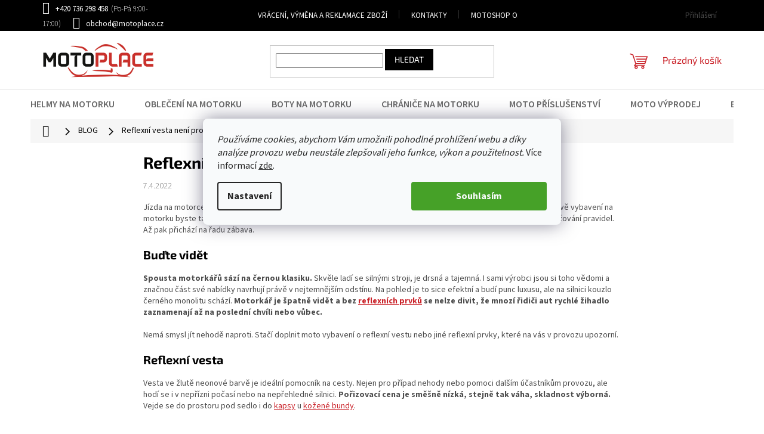

--- FILE ---
content_type: text/html; charset=utf-8
request_url: https://www.motoplace.cz/blog/reflexni-vesta-neni-pro-ostudu-2/
body_size: 24542
content:
<!doctype html><html lang="cs" dir="ltr" class="header-background-light external-fonts-loaded"><head><meta charset="utf-8" /><meta name="viewport" content="width=device-width,initial-scale=1" /><title>Reflexní vesta není pro ostudu ✅ | Přečtěte si více na MotoPlace.cz 🏍</title><link rel="preconnect" href="https://cdn.myshoptet.com" /><link rel="dns-prefetch" href="https://cdn.myshoptet.com" /><link rel="preload" href="https://cdn.myshoptet.com/prj/dist/master/cms/libs/jquery/jquery-1.11.3.min.js" as="script" /><link href="https://cdn.myshoptet.com/prj/dist/master/cms/templates/frontend_templates/shared/css/font-face/source-sans-3.css" rel="stylesheet"><link href="https://cdn.myshoptet.com/prj/dist/master/cms/templates/frontend_templates/shared/css/font-face/exo-2.css" rel="stylesheet"><link href="https://cdn.myshoptet.com/prj/dist/master/shop/dist/font-shoptet-11.css.62c94c7785ff2cea73b2.css" rel="stylesheet"><script>
dataLayer = [];
dataLayer.push({'shoptet' : {
    "pageId": 989,
    "pageType": "article",
    "currency": "CZK",
    "currencyInfo": {
        "decimalSeparator": ",",
        "exchangeRate": 1,
        "priceDecimalPlaces": 0,
        "symbol": "K\u010d",
        "symbolLeft": 0,
        "thousandSeparator": " "
    },
    "language": "cs",
    "projectId": 399156,
    "cartInfo": {
        "id": null,
        "freeShipping": false,
        "freeShippingFrom": 2000,
        "leftToFreeGift": {
            "formattedPrice": "1 000 K\u010d",
            "priceLeft": 1000
        },
        "freeGift": false,
        "leftToFreeShipping": {
            "priceLeft": 2000,
            "dependOnRegion": 0,
            "formattedPrice": "2 000 K\u010d"
        },
        "discountCoupon": [],
        "getNoBillingShippingPrice": {
            "withoutVat": 0,
            "vat": 0,
            "withVat": 0
        },
        "cartItems": [],
        "taxMode": "ORDINARY"
    },
    "cart": [],
    "customer": {
        "priceRatio": 1,
        "priceListId": 1,
        "groupId": null,
        "registered": false,
        "mainAccount": false
    }
}});
dataLayer.push({'cookie_consent' : {
    "marketing": "denied",
    "analytics": "denied"
}});
document.addEventListener('DOMContentLoaded', function() {
    shoptet.consent.onAccept(function(agreements) {
        if (agreements.length == 0) {
            return;
        }
        dataLayer.push({
            'cookie_consent' : {
                'marketing' : (agreements.includes(shoptet.config.cookiesConsentOptPersonalisation)
                    ? 'granted' : 'denied'),
                'analytics': (agreements.includes(shoptet.config.cookiesConsentOptAnalytics)
                    ? 'granted' : 'denied')
            },
            'event': 'cookie_consent'
        });
    });
});
</script>

<!-- Google Tag Manager -->
<script>(function(w,d,s,l,i){w[l]=w[l]||[];w[l].push({'gtm.start':
new Date().getTime(),event:'gtm.js'});var f=d.getElementsByTagName(s)[0],
j=d.createElement(s),dl=l!='dataLayer'?'&l='+l:'';j.async=true;j.src=
'https://www.googletagmanager.com/gtm.js?id='+i+dl;f.parentNode.insertBefore(j,f);
})(window,document,'script','dataLayer','GTM-M3K5K377');</script>
<!-- End Google Tag Manager -->

<meta property="og:type" content="article"><meta property="og:site_name" content="motoplace.cz"><meta property="og:url" content="https://www.motoplace.cz/blog/reflexni-vesta-neni-pro-ostudu-2/"><meta property="og:title" content="Reflexní vesta není pro ostudu ✅ | Přečtěte si více na MotoPlace.cz 🏍"><meta name="author" content="Motoplace"><meta name="web_author" content="Shoptet.cz"><meta name="dcterms.rightsHolder" content="www.motoplace.cz"><meta name="robots" content="index,follow"><meta property="og:image" content="https://www.motoplace.cz/user/articles/images/reflexn___vesta_na_motorku.jpg"><meta property="og:description" content="Zajímá vás Reflexní vesta není pro ostudu. Na MotoPlace.cz máme odpověď.✅ Chcete vědět víc? 🏍 Jízda na motorce není jen o svobodě a užívání si okamžiku. Je třeba myslet na bezpečnost. Moto oblečení a celkově vybavení na motorku byste tak neměli ošidit o praktickou reflexní vestu. Moto vybavení není jen o stylu, ale…"><meta name="description" content="Zajímá vás Reflexní vesta není pro ostudu. Na MotoPlace.cz máme odpověď.✅ Chcete vědět víc? 🏍 Jízda na motorce není jen o svobodě a užívání si okamžiku. Je třeba myslet na bezpečnost. Moto oblečení a celkově vybavení na motorku byste tak neměli ošidit o praktickou reflexní vestu. Moto vybavení není jen o stylu, ale…"><meta name="google-site-verification" content="LHizU2m2n_IsqKXjcvYtcoVnV0uKRe-IJg3OWYyUzwY"><meta property="article:published_time" content="7.4.2022"><meta property="article:section" content="Reflexní vesta není pro ostudu"><style>:root {--color-primary: #CA232A;--color-primary-h: 357;--color-primary-s: 70%;--color-primary-l: 46%;--color-primary-hover: #000000;--color-primary-hover-h: 0;--color-primary-hover-s: 0%;--color-primary-hover-l: 0%;--color-secondary: #000000;--color-secondary-h: 0;--color-secondary-s: 0%;--color-secondary-l: 0%;--color-secondary-hover: #CA232A;--color-secondary-hover-h: 357;--color-secondary-hover-s: 70%;--color-secondary-hover-l: 46%;--color-tertiary: #000000;--color-tertiary-h: 0;--color-tertiary-s: 0%;--color-tertiary-l: 0%;--color-tertiary-hover: #000000;--color-tertiary-hover-h: 0;--color-tertiary-hover-s: 0%;--color-tertiary-hover-l: 0%;--color-header-background: #ffffff;--template-font: "Source Sans 3";--template-headings-font: "Exo 2";--header-background-url: none;--cookies-notice-background: #F8FAFB;--cookies-notice-color: #252525;--cookies-notice-button-hover: #27263f;--cookies-notice-link-hover: #3b3a5f;--templates-update-management-preview-mode-content: "Náhled aktualizací šablony je aktivní pro váš prohlížeč."}</style>
    
    <link href="https://cdn.myshoptet.com/prj/dist/master/shop/dist/main-11.less.5a24dcbbdabfd189c152.css" rel="stylesheet" />
                <link href="https://cdn.myshoptet.com/prj/dist/master/shop/dist/mobile-header-v1-11.less.1ee105d41b5f713c21aa.css" rel="stylesheet" />
    
    <script>var shoptet = shoptet || {};</script>
    <script src="https://cdn.myshoptet.com/prj/dist/master/shop/dist/main-3g-header.js.05f199e7fd2450312de2.js"></script>
<!-- User include --><!-- api 498(150) html code header -->
<script async src="https://scripts.luigisbox.tech/LBX-559324.js"></script><meta name="luigisbox-tracker-id" content="463897-559324,cs"/><script type="text/javascript">const isPlpEnabled = sessionStorage.getItem('lbPlpEnabled') === 'true';if (isPlpEnabled) {const style = document.createElement("style");style.type = "text/css";style.id = "lb-plp-style";style.textContent = `body.type-category #content-wrapper,body.type-search #content-wrapper,body.type-category #content,body.type-search #content,body.type-category #content-in,body.type-search #content-in,body.type-category #main-in,body.type-search #main-in {min-height: 100vh;}body.type-category #content-wrapper > *,body.type-search #content-wrapper > *,body.type-category #content > *,body.type-search #content > *,body.type-category #content-in > *,body.type-search #content-in > *,body.type-category #main-in > *,body.type-search #main-in > * {display: none;}`;document.head.appendChild(style);}</script>
<!-- api 706(352) html code header -->
<link rel="stylesheet" href="https://cdn.myshoptet.com/usr/api2.dklab.cz/user/documents/_doplnky/zalozky/399156/1082/399156_1082.css" type="text/css" /><style>
        :root {
            
        }
        </style>
<!-- service 409(63) html code header -->
<style>
#filters h4{cursor:pointer;}[class~=slider-wrapper],[class~=filter-section]{padding-left:0;}#filters h4{padding-left:13.5pt;}[class~=filter-section],[class~=slider-wrapper]{padding-bottom:0 !important;}#filters h4:before{position:absolute;}#filters h4:before{left:0;}[class~=filter-section],[class~=slider-wrapper]{padding-right:0;}#filters h4{padding-bottom:9pt;}#filters h4{padding-right:13.5pt;}#filters > .slider-wrapper,[class~=slider-wrapper] > div,.filter-sections form,[class~=slider-wrapper][class~=filter-section] > div,.razeni > form{display:none;}#filters h4:before,#filters .otevreny h4:before{content:"\e911";}#filters h4{padding-top:9pt;}[class~=filter-section],[class~=slider-wrapper]{padding-top:0 !important;}[class~=filter-section]{border-top-width:0 !important;}[class~=filter-section]{border-top-style:none !important;}[class~=filter-section]{border-top-color:currentColor !important;}#filters .otevreny h4:before,#filters h4:before{font-family:shoptet;}#filters h4{position:relative;}#filters h4{margin-left:0 !important;}[class~=filter-section]{border-image:none !important;}#filters h4{margin-bottom:0 !important;}#filters h4{margin-right:0 !important;}#filters h4{margin-top:0 !important;}#filters h4{border-top-width:.0625pc;}#filters h4{border-top-style:solid;}#filters h4{border-top-color:#e0e0e0;}[class~=slider-wrapper]{max-width:none;}[class~=otevreny] form,.slider-wrapper.otevreny > div,[class~=slider-wrapper][class~=otevreny] > div,.otevreny form{display:block;}#filters h4{border-image:none;}[class~=param-filter-top]{margin-bottom:.9375pc;}[class~=otevreny] form{margin-bottom:15pt;}[class~=slider-wrapper]{color:inherit;}#filters .otevreny h4:before{-webkit-transform:rotate(180deg);}[class~=slider-wrapper],#filters h4:before{background:none;}#filters h4:before{-webkit-transform:rotate(90deg);}#filters h4:before{-moz-transform:rotate(90deg);}[class~=param-filter-top] form{display:block !important;}#filters h4:before{-o-transform:rotate(90deg);}#filters h4:before{-ms-transform:rotate(90deg);}#filters h4:before{transform:rotate(90deg);}#filters h4:before{font-size:.104166667in;}#filters .otevreny h4:before{-moz-transform:rotate(180deg);}#filters .otevreny h4:before{-o-transform:rotate(180deg);}#filters h4:before{top:36%;}#filters .otevreny h4:before{-ms-transform:rotate(180deg);}#filters h4:before{height:auto;}#filters h4:before{width:auto;}#filters .otevreny h4:before{transform:rotate(180deg);}
@media screen and (max-width: 767px) {
.param-filter-top{padding-top: 15px;}
}
#content .filters-wrapper > div:first-of-type, #footer .filters-wrapper > div:first-of-type {text-align: left;}
.template-11.one-column-body .content .filter-sections{padding-top: 15px; padding-bottom: 15px;}
</style>
<!-- service 654(301) html code header -->
<!-- Prefetch Pobo Page Builder CDN  -->
<link rel="dns-prefetch" href="https://image.pobo.cz">
<link href="https://cdnjs.cloudflare.com/ajax/libs/lightgallery/2.7.2/css/lightgallery.min.css" rel="stylesheet">
<link href="https://cdnjs.cloudflare.com/ajax/libs/lightgallery/2.7.2/css/lg-thumbnail.min.css" rel="stylesheet">


<!-- © Pobo Page Builder  -->
<script>
 	  window.addEventListener("DOMContentLoaded", function () {
		  var po = document.createElement("script");
		  po.type = "text/javascript";
		  po.async = true;
		  po.dataset.url = "https://www.pobo.cz";
			po.dataset.cdn = "https://image.pobo.space";
      po.dataset.tier = "standard";
      po.fetchpriority = "high";
      po.dataset.key = btoa(window.location.host);
		  po.id = "pobo-asset-url";
      po.platform = "shoptet";
      po.synergy = false;
		  po.src = "https://image.pobo.space/assets/editor.js?v=13";

		  var s = document.getElementsByTagName("script")[0];
		  s.parentNode.insertBefore(po, s);
	  });
</script>





<!-- service 659(306) html code header -->
<link rel="stylesheet" type="text/css" href="https://cdn.myshoptet.com/usr/fvstudio.myshoptet.com/user/documents/showmore/fv-studio-app-showmore.css?v=21.10.1">

<!-- project html code header -->
<link rel="stylesheet" href="/user/documents/upload/DMupravy/motoplace.cz.css?140">

<meta name="facebook-domain-verification" content="rut61nip09dih1fo924wxcrnawka5o" />

<style>
#myModal .modal-obsah .modal-content h1 {text-align:center; font-weight: bold !important;}
</style>
<style>
@media screen and (min-width: 768px) {
.top-navigation-contacts .project-phone::after {
content: "(Po-Pá 9:00-17:00)";
font-weight: 300;
margin-left: 5px;
}
}
</style>
<style>
.type-product .p-detail{display:flex;flex-direction:column;}.p-detail .p-detail-inner,.p-detail .p-detail-tabs-wrapper{order:1;}.p-detail .products-related-header,.p-detail .products-related-header+.products,.p-detail .products-related-header+.products+.browse-p{order:2;}
</style>
<style type="text/css">
#description { color: #000000 }
h1 {
  color: #000000;
  font-weight: bold;
  font-size: 27px;}
h2 {
  color: #000000;
  font-weight: bold;
  font-size: 24px;}
h3 {
  color: #000000;
  font-weight: bold;
  font-size: 20px;}  
h4 {
  color: #000000;
  font-weight: bold;
  font-size: 17px;}
h5 {
  color: #000000;
  font-weight: bold;
  font-size: 15px;}  
h6 {
  color: #000000;
  font-weight: bold;
  font-size: 13px;}  
</style>

<!-- Shoptak upravy -->
<link rel="stylesheet" href="https://cdn.myshoptet.com/usr/shoptet.tomashlad.eu/user/documents/extras/motoplace/screen.css?v8" />
<!-- konec uprav -->

<!-- Smartlook -->
<script type='text/javascript'>
  window.smartlook||(function(d) {
    var o=smartlook=function(){ o.api.push(arguments)},h=d.getElementsByTagName('head')[0];
    var c=d.createElement('script');o.api=new Array();c.async=true;c.type='text/javascript';
    c.charset='utf-8';c.src='https://web-sdk.smartlook.com/recorder.js';h.appendChild(c);
    })(document);
    smartlook('init', 'eaa0c6a0ecc456f3d485eeb61f854dab6a63570f', { region: 'eu' });
</script>
<!-- STRUKTUROVANÁ DATA PRO ZOBRAZENÍ HVĚZDIČEK V SERP -->
<script type="application/ld+json">
    {
      "@context": "http://schema.org/",
      "@type": "Product",
      "name": "MOTOPLACE.CZ - https://www.motoplace.cz/hodnoceni-obchodu/",
      "aggregateRating": {
        "@type": "AggregateRating",
        "ratingValue": "5.0",
        "ratingCount": "537",
        "reviewCount": "537"
      }
    }
</script>

<!-- Zvýraznění zobrazení záložek na detailu produktu -->
<style>
        .shp-tab-link {
            font-weight: bold;
            color: black;
            font-size: 16px;
        }
</style>
<!-- Konec úprávy zobrazení záložek na detailu produktu -->

<!-- Změna vzhledu cookies lišty -->
<style>
.siteCookies__button {background-color: #46a128; padding: 0px 75px 0px 75px;}
.cookiesSetting__button--green {background-color: #46a128; padding: 0px 75px 0px 75px;}
.siteCookies {top: 40%; position: fixed}
</style>
<!-- Konec změny vzheldu cookies lišty -->

<!-- Začátek / Styly pro zobrazení Alza slevy -->
<link rel="stylesheet" href="https://cdn.myshoptet.com/usr/shoptet.tomashlad.eu/user/documents/extras/motoplace/style2.css?v1" />
<style>
/* Změna barvy u Black Friday */
.blackfriday .price-save, .blackfriday2 .flag-discount {background-color: gold !important;}
/* Změna textů */
.blackfriday2 .flag-discount:before, .blackfriday .price-save:before {content:"BLACK FRIDAY"}
/* Změna barvy černého pozadí */
.blackfriday2 .prices, .blackfriday .p-final-price-wrapper {background-color: black;}
</style>
<!-- Konec / Styly pro zobrazení Alza slevy -->

<!-- Začátek / Velikonoce 
  <title>Velikonoční informace</title>
  <style>
    /* Reset okrajů */
    body {
      margin: 0;
    }

    /* Banner s informací */
    .warning-container {
      background-color: #CA232A;
      color: white;
      text-align: center;
      padding: 15px 20px;
      font-family: Arial, sans-serif;
      font-size: 18px;
    }

    /* Na mobilu odsunutí obsahu pod fixní hlavičku */
    @media (max-width: 600px) {
      body {
        padding-top: 80px; /* upravte na výšku vaší hlavičky */
      }
      .warning-container {
        font-size: 16px;
        padding: 12px 15px;
      }
    }
  </style>
  <div class="warning-container">
    Během velikonočních svátků je obchod v Ostravě zavřený
  </div>
 Konec / Velikonoce -->
 
 
 
 
 
 <!-- Začátek / Prodloužená lhůta  
  <title>Objednávky expedujeme do 23.12. Doručení do Vánoc nelze garantovat. Od 24.12. do 1.1. máme zavřeno.</title>
  <style>
    /* Reset okrajů */
    body {
      margin: 0;
    }

    /* Banner s informací */
    .warning-container {
      background-color: #CA232A;
      color: white;
      text-align: center;
      padding: 15px 20px;
      font-family: Arial, sans-serif;
      font-size: 18px;
    }

    /* Na mobilu odsunutí obsahu pod fixní hlavičku */
    @media (max-width: 600px) {
      body {
        padding-top: 80px; /* upravte na výšku vaší hlavičky */
      }
      .warning-container {
        font-size: 16px;
        padding: 12px 15px;
      }
    }
  </style>
  <div class="warning-container">
    Objednávky vytvořené od 23.12. budou zpracovány v pátek 2.1.2026 Děkujeme za pochopení.
  </div>
<!-- Konec / Prodloužená lhůta -->
<meta name="google-site-verification" content="pO2dDT3sRqFWeiTE8MM-dXPoO04dYoZqwtlUp_VNNZc" />
<meta name="seznam-wmt" content="FdKjx9cLGPIjNSPnjhxjlzbfhpyF7IDT" />
<!-- /User include --><link rel="shortcut icon" href="/favicon.ico" type="image/x-icon" /><link rel="canonical" href="https://www.motoplace.cz/blog/reflexni-vesta-neni-pro-ostudu-2/" /><style>/* custom background */@media (min-width: 992px) {body {background-position: top center;background-repeat: no-repeat;background-attachment: fixed;}}</style>    <!-- Global site tag (gtag.js) - Google Analytics -->
    <script async src="https://www.googletagmanager.com/gtag/js?id=G-5CFKPP1XBZ"></script>
    <script>
        
        window.dataLayer = window.dataLayer || [];
        function gtag(){dataLayer.push(arguments);}
        

                    console.debug('default consent data');

            gtag('consent', 'default', {"ad_storage":"denied","analytics_storage":"denied","ad_user_data":"denied","ad_personalization":"denied","wait_for_update":500});
            dataLayer.push({
                'event': 'default_consent'
            });
        
        gtag('js', new Date());

        
                gtag('config', 'G-5CFKPP1XBZ', {"groups":"GA4","send_page_view":false,"content_group":"article","currency":"CZK","page_language":"cs"});
        
                gtag('config', 'AW-444651007', {"allow_enhanced_conversions":true});
        
        
        
        
        
                    gtag('event', 'page_view', {"send_to":"GA4","page_language":"cs","content_group":"article","currency":"CZK"});
        
        
        
        
        
        
        
        
        
        
        
        
        
        document.addEventListener('DOMContentLoaded', function() {
            if (typeof shoptet.tracking !== 'undefined') {
                for (var id in shoptet.tracking.bannersList) {
                    gtag('event', 'view_promotion', {
                        "send_to": "UA",
                        "promotions": [
                            {
                                "id": shoptet.tracking.bannersList[id].id,
                                "name": shoptet.tracking.bannersList[id].name,
                                "position": shoptet.tracking.bannersList[id].position
                            }
                        ]
                    });
                }
            }

            shoptet.consent.onAccept(function(agreements) {
                if (agreements.length !== 0) {
                    console.debug('gtag consent accept');
                    var gtagConsentPayload =  {
                        'ad_storage': agreements.includes(shoptet.config.cookiesConsentOptPersonalisation)
                            ? 'granted' : 'denied',
                        'analytics_storage': agreements.includes(shoptet.config.cookiesConsentOptAnalytics)
                            ? 'granted' : 'denied',
                                                                                                'ad_user_data': agreements.includes(shoptet.config.cookiesConsentOptPersonalisation)
                            ? 'granted' : 'denied',
                        'ad_personalization': agreements.includes(shoptet.config.cookiesConsentOptPersonalisation)
                            ? 'granted' : 'denied',
                        };
                    console.debug('update consent data', gtagConsentPayload);
                    gtag('consent', 'update', gtagConsentPayload);
                    dataLayer.push(
                        { 'event': 'update_consent' }
                    );
                }
            });
        });
    </script>
</head><body class="desktop id-989 in-blog template-11 type-post one-column-body columns-4 ums_forms_redesign--off ums_a11y_category_page--on ums_discussion_rating_forms--off ums_flags_display_unification--on ums_a11y_login--on mobile-header-version-1"><noscript>
    <style>
        #header {
            padding-top: 0;
            position: relative !important;
            top: 0;
        }
        .header-navigation {
            position: relative !important;
        }
        .overall-wrapper {
            margin: 0 !important;
        }
        body:not(.ready) {
            visibility: visible !important;
        }
    </style>
    <div class="no-javascript">
        <div class="no-javascript__title">Musíte změnit nastavení vašeho prohlížeče</div>
        <div class="no-javascript__text">Podívejte se na: <a href="https://www.google.com/support/bin/answer.py?answer=23852">Jak povolit JavaScript ve vašem prohlížeči</a>.</div>
        <div class="no-javascript__text">Pokud používáte software na blokování reklam, může být nutné povolit JavaScript z této stránky.</div>
        <div class="no-javascript__text">Děkujeme.</div>
    </div>
</noscript>

        <div id="fb-root"></div>
        <script>
            window.fbAsyncInit = function() {
                FB.init({
//                    appId            : 'your-app-id',
                    autoLogAppEvents : true,
                    xfbml            : true,
                    version          : 'v19.0'
                });
            };
        </script>
        <script async defer crossorigin="anonymous" src="https://connect.facebook.net/cs_CZ/sdk.js"></script>
<!-- Google Tag Manager (noscript) -->
<noscript><iframe src="https://www.googletagmanager.com/ns.html?id=GTM-M3K5K377"
height="0" width="0" style="display:none;visibility:hidden"></iframe></noscript>
<!-- End Google Tag Manager (noscript) -->

    <div class="siteCookies siteCookies--center siteCookies--light js-siteCookies" role="dialog" data-testid="cookiesPopup" data-nosnippet>
        <div class="siteCookies__form">
            <div class="siteCookies__content">
                <div class="siteCookies__text">
                    <em>Používáme cookies, abychom Vám umožnili pohodlné prohlížení webu a díky analýze provozu webu neustále zlepšovali jeho funkce, výkon a použitelnost.</em> Více informací <a href="http://www.motoplace.cz/podminky-ochrany-osobnich-udaju/" target="\" _blank="">zde</a>.
                </div>
                <p class="siteCookies__links">
                    <button class="siteCookies__link js-cookies-settings" aria-label="Nastavení cookies" data-testid="cookiesSettings">Nastavení</button>
                </p>
            </div>
            <div class="siteCookies__buttonWrap">
                                <button class="siteCookies__button js-cookiesConsentSubmit" value="all" aria-label="Přijmout cookies" data-testid="buttonCookiesAccept">Souhlasím</button>
            </div>
        </div>
        <script>
            document.addEventListener("DOMContentLoaded", () => {
                const siteCookies = document.querySelector('.js-siteCookies');
                document.addEventListener("scroll", shoptet.common.throttle(() => {
                    const st = document.documentElement.scrollTop;
                    if (st > 1) {
                        siteCookies.classList.add('siteCookies--scrolled');
                    } else {
                        siteCookies.classList.remove('siteCookies--scrolled');
                    }
                }, 100));
            });
        </script>
    </div>
<a href="#content" class="skip-link sr-only">Přejít na obsah</a><div class="overall-wrapper"><div class="user-action"><div class="container">
    <div class="user-action-in">
                    <div id="login" class="user-action-login popup-widget login-widget" role="dialog" aria-labelledby="loginHeading">
        <div class="popup-widget-inner">
                            <h2 id="loginHeading">Přihlášení k vašemu účtu</h2><div id="customerLogin"><form action="/action/Customer/Login/" method="post" id="formLoginIncluded" class="csrf-enabled formLogin" data-testid="formLogin"><input type="hidden" name="referer" value="" /><div class="form-group"><div class="input-wrapper email js-validated-element-wrapper no-label"><input type="email" name="email" class="form-control" autofocus placeholder="E-mailová adresa (např. jan@novak.cz)" data-testid="inputEmail" autocomplete="email" required /></div></div><div class="form-group"><div class="input-wrapper password js-validated-element-wrapper no-label"><input type="password" name="password" class="form-control" placeholder="Heslo" data-testid="inputPassword" autocomplete="current-password" required /><span class="no-display">Nemůžete vyplnit toto pole</span><input type="text" name="surname" value="" class="no-display" /></div></div><div class="form-group"><div class="login-wrapper"><button type="submit" class="btn btn-secondary btn-text btn-login" data-testid="buttonSubmit">Přihlásit se</button><div class="password-helper"><a href="/registrace/" data-testid="signup" rel="nofollow">Nová registrace</a><a href="/klient/zapomenute-heslo/" rel="nofollow">Zapomenuté heslo</a></div></div></div></form>
</div>                    </div>
    </div>

                            <div id="cart-widget" class="user-action-cart popup-widget cart-widget loader-wrapper" data-testid="popupCartWidget" role="dialog" aria-hidden="true">
    <div class="popup-widget-inner cart-widget-inner place-cart-here">
        <div class="loader-overlay">
            <div class="loader"></div>
        </div>
    </div>

    <div class="cart-widget-button">
        <a href="/kosik/" class="btn btn-conversion" id="continue-order-button" rel="nofollow" data-testid="buttonNextStep">Pokračovat do košíku</a>
    </div>
</div>
            </div>
</div>
</div><div class="top-navigation-bar" data-testid="topNavigationBar">

    <div class="container">

        <div class="top-navigation-contacts">
            <strong>Zákaznická podpora:</strong><a href="tel:+420736298458" class="project-phone" aria-label="Zavolat na +420736298458" data-testid="contactboxPhone"><span>+420 736 298 458</span></a><a href="mailto:obchod@motoplace.cz" class="project-email" data-testid="contactboxEmail"><span>obchod@motoplace.cz</span></a>        </div>

                            <div class="top-navigation-menu">
                <div class="top-navigation-menu-trigger"></div>
                <ul class="top-navigation-bar-menu">
                                            <li class="top-navigation-menu-item-1271">
                            <a href="/vraceni-vymena-a-reklamace-zbozi/">Vrácení, výměna a reklamace zboží</a>
                        </li>
                                            <li class="top-navigation-menu-item-29">
                            <a href="/kontakty/">KONTAKTY</a>
                        </li>
                                            <li class="top-navigation-menu-item-6757">
                            <a href="/motoshop-ostrava/">MotoShop Ostrava</a>
                        </li>
                                            <li class="top-navigation-menu-item-3989">
                            <a href="/o-nas/">O nás</a>
                        </li>
                                            <li class="top-navigation-menu-item-6733">
                            <a href="/moznosti-dopravy-a-platby/">Možnosti dopravy a platby</a>
                        </li>
                                            <li class="top-navigation-menu-item-39">
                            <a href="/obchodni-podminky/">Obchodní podmínky</a>
                        </li>
                                            <li class="top-navigation-menu-item-691">
                            <a href="/podminky-ochrany-osobnich-udaju/">Podmínky ochrany osobních údajů </a>
                        </li>
                                            <li class="top-navigation-menu-item-989">
                            <a href="/blog/">BLOG</a>
                        </li>
                                            <li class="top-navigation-menu-item-external-68">
                            <a href="https://www.motoplace.cz/znacka/">Značky</a>
                        </li>
                                            <li class="top-navigation-menu-item-external-94">
                            <a href="https://www.txrmoto.cz/b2b-velkoobchod/" target="blank">Velkoobchod</a>
                        </li>
                                            <li class="top-navigation-menu-item-6660">
                            <a href="/vernostni-program/">Věrnostní program</a>
                        </li>
                                    </ul>
                <ul class="top-navigation-bar-menu-helper"></ul>
            </div>
        
        <div class="top-navigation-tools top-navigation-tools--language">
            <div class="responsive-tools">
                <a href="#" class="toggle-window" data-target="search" aria-label="Hledat" data-testid="linkSearchIcon"></a>
                                                            <a href="#" class="toggle-window" data-target="login"></a>
                                                    <a href="#" class="toggle-window" data-target="navigation" aria-label="Menu" data-testid="hamburgerMenu"></a>
            </div>
                        <button class="top-nav-button top-nav-button-login toggle-window" type="button" data-target="login" aria-haspopup="dialog" aria-controls="login" aria-expanded="false" data-testid="signin"><span>Přihlášení</span></button>        </div>

    </div>

</div>
<header id="header"><div class="container navigation-wrapper">
    <div class="header-top">
        <div class="site-name-wrapper">
            <div class="site-name"><a href="/" data-testid="linkWebsiteLogo"><img src="https://cdn.myshoptet.com/usr/www.motoplace.cz/user/logos/motoplace_logo_final.jpg" alt="Motoplace" fetchpriority="low" /></a></div>        </div>
        <div class="search" itemscope itemtype="https://schema.org/WebSite">
            <meta itemprop="headline" content="Blog"/><meta itemprop="url" content="https://www.motoplace.cz"/><meta itemprop="text" content="Zajímá vás Reflexní vesta není pro ostudu. Na MotoPlace.cz máme odpověď.✅ Chcete vědět víc? 🏍 Jízda na motorce není jen o svobodě a užívání si okamžiku. Je třeba myslet na bezpečnost. Moto oblečení a celkově vybavení na motorku byste tak neměli ošidit o praktickou&amp;amp;nbsp;reflexní vestu. Moto vybavení není jen o..."/>            <form action="/action/ProductSearch/prepareString/" method="post"
    id="formSearchForm" class="search-form compact-form js-search-main"
    itemprop="potentialAction" itemscope itemtype="https://schema.org/SearchAction" data-testid="searchForm">
    <fieldset>
        <meta itemprop="target"
            content="https://www.motoplace.cz/vyhledavani/?string={string}"/>
        <input type="hidden" name="language" value="cs"/>
        
            
<input
    type="search"
    name="string"
        class="query-input form-control search-input js-search-input"
    placeholder="Napište, co hledáte"
    autocomplete="off"
    required
    itemprop="query-input"
    aria-label="Vyhledávání"
    data-testid="searchInput"
>
            <button type="submit" class="btn btn-default" data-testid="searchBtn">Hledat</button>
        
    </fieldset>
</form>
        </div>
        <div class="navigation-buttons">
                
    <a href="/kosik/" class="btn btn-icon toggle-window cart-count" data-target="cart" data-hover="true" data-redirect="true" data-testid="headerCart" rel="nofollow" aria-haspopup="dialog" aria-expanded="false" aria-controls="cart-widget">
        
                <span class="sr-only">Nákupní košík</span>
        
            <span class="cart-price visible-lg-inline-block" data-testid="headerCartPrice">
                                    Prázdný košík                            </span>
        
    
            </a>
        </div>
    </div>
    <nav id="navigation" aria-label="Hlavní menu" data-collapsible="true"><div class="navigation-in menu"><ul class="menu-level-1" role="menubar" data-testid="headerMenuItems"><li class="menu-item-695 ext" role="none"><a href="/helmy-na-motorku/" data-testid="headerMenuItem" role="menuitem" aria-haspopup="true" aria-expanded="false"><b>HELMY NA MOTORKU</b><span class="submenu-arrow"></span></a><ul class="menu-level-2" aria-label="HELMY NA MOTORKU" tabindex="-1" role="menu"><li class="menu-item-722" role="none"><a href="/enduro-helmy/" class="menu-image" data-testid="headerMenuItem" tabindex="-1" aria-hidden="true"><img src="data:image/svg+xml,%3Csvg%20width%3D%22140%22%20height%3D%22100%22%20xmlns%3D%22http%3A%2F%2Fwww.w3.org%2F2000%2Fsvg%22%3E%3C%2Fsvg%3E" alt="" aria-hidden="true" width="140" height="100"  data-src="https://cdn.myshoptet.com/usr/www.motoplace.cz/user/categories/thumb/enduro_helmets.jpg" fetchpriority="low" /></a><div><a href="/enduro-helmy/" data-testid="headerMenuItem" role="menuitem"><span>Enduro helmy</span></a>
                        </div></li><li class="menu-item-728" role="none"><a href="/chopper-helmy/" class="menu-image" data-testid="headerMenuItem" tabindex="-1" aria-hidden="true"><img src="data:image/svg+xml,%3Csvg%20width%3D%22140%22%20height%3D%22100%22%20xmlns%3D%22http%3A%2F%2Fwww.w3.org%2F2000%2Fsvg%22%3E%3C%2Fsvg%3E" alt="" aria-hidden="true" width="140" height="100"  data-src="https://cdn.myshoptet.com/usr/www.motoplace.cz/user/categories/thumb/chopper_helmy.jpg" fetchpriority="low" /></a><div><a href="/chopper-helmy/" data-testid="headerMenuItem" role="menuitem"><span>Chopper helmy</span></a>
                        </div></li><li class="menu-item-1094" role="none"><a href="/helmy-na-skutr/" class="menu-image" data-testid="headerMenuItem" tabindex="-1" aria-hidden="true"><img src="data:image/svg+xml,%3Csvg%20width%3D%22140%22%20height%3D%22100%22%20xmlns%3D%22http%3A%2F%2Fwww.w3.org%2F2000%2Fsvg%22%3E%3C%2Fsvg%3E" alt="" aria-hidden="true" width="140" height="100"  data-src="https://cdn.myshoptet.com/usr/www.motoplace.cz/user/categories/thumb/helmy_na_sk__tr.jpg" fetchpriority="low" /></a><div><a href="/helmy-na-skutr/" data-testid="headerMenuItem" role="menuitem"><span>Helmy na skútr</span></a>
                        </div></li><li class="menu-item-2758" role="none"><a href="/motokrosove-helmy/" class="menu-image" data-testid="headerMenuItem" tabindex="-1" aria-hidden="true"><img src="data:image/svg+xml,%3Csvg%20width%3D%22140%22%20height%3D%22100%22%20xmlns%3D%22http%3A%2F%2Fwww.w3.org%2F2000%2Fsvg%22%3E%3C%2Fsvg%3E" alt="" aria-hidden="true" width="140" height="100"  data-src="https://cdn.myshoptet.com/usr/www.motoplace.cz/user/categories/thumb/motokrosov___helmy.jpg" fetchpriority="low" /></a><div><a href="/motokrosove-helmy/" data-testid="headerMenuItem" role="menuitem"><span>Motokrosové helmy</span></a>
                        </div></li><li class="menu-item-713" role="none"><a href="/integralni-helmy-na-motorku/" class="menu-image" data-testid="headerMenuItem" tabindex="-1" aria-hidden="true"><img src="data:image/svg+xml,%3Csvg%20width%3D%22140%22%20height%3D%22100%22%20xmlns%3D%22http%3A%2F%2Fwww.w3.org%2F2000%2Fsvg%22%3E%3C%2Fsvg%3E" alt="" aria-hidden="true" width="140" height="100"  data-src="https://cdn.myshoptet.com/usr/www.motoplace.cz/user/categories/thumb/integralni_helma.jpg" fetchpriority="low" /></a><div><a href="/integralni-helmy-na-motorku/" data-testid="headerMenuItem" role="menuitem"><span>Integrální helmy</span></a>
                        </div></li><li class="menu-item-719" role="none"><a href="/otevrene-helmy-na-motorku/" class="menu-image" data-testid="headerMenuItem" tabindex="-1" aria-hidden="true"><img src="data:image/svg+xml,%3Csvg%20width%3D%22140%22%20height%3D%22100%22%20xmlns%3D%22http%3A%2F%2Fwww.w3.org%2F2000%2Fsvg%22%3E%3C%2Fsvg%3E" alt="" aria-hidden="true" width="140" height="100"  data-src="https://cdn.myshoptet.com/usr/www.motoplace.cz/user/categories/thumb/otev__en___p__ilby_na_motorku.jpg" fetchpriority="low" /></a><div><a href="/otevrene-helmy-na-motorku/" data-testid="headerMenuItem" role="menuitem"><span>Otevřené helmy</span></a>
                        </div></li><li class="menu-item-716" role="none"><a href="/vyklopne-helmy-na-motorku/" class="menu-image" data-testid="headerMenuItem" tabindex="-1" aria-hidden="true"><img src="data:image/svg+xml,%3Csvg%20width%3D%22140%22%20height%3D%22100%22%20xmlns%3D%22http%3A%2F%2Fwww.w3.org%2F2000%2Fsvg%22%3E%3C%2Fsvg%3E" alt="" aria-hidden="true" width="140" height="100"  data-src="https://cdn.myshoptet.com/usr/www.motoplace.cz/user/categories/thumb/vykl__p__c___p__ilba.jpg" fetchpriority="low" /></a><div><a href="/vyklopne-helmy-na-motorku/" data-testid="headerMenuItem" role="menuitem"><span>Výklopné helmy</span></a>
                        </div></li><li class="menu-item-731" role="none"><a href="/detske-helmy-na-motorku/" class="menu-image" data-testid="headerMenuItem" tabindex="-1" aria-hidden="true"><img src="data:image/svg+xml,%3Csvg%20width%3D%22140%22%20height%3D%22100%22%20xmlns%3D%22http%3A%2F%2Fwww.w3.org%2F2000%2Fsvg%22%3E%3C%2Fsvg%3E" alt="" aria-hidden="true" width="140" height="100"  data-src="https://cdn.myshoptet.com/usr/www.motoplace.cz/user/categories/thumb/d__tsk___helmy.jpg" fetchpriority="low" /></a><div><a href="/detske-helmy-na-motorku/" data-testid="headerMenuItem" role="menuitem"><span>Dětské helmy</span></a>
                        </div></li><li class="menu-item-737" role="none"><a href="/doplnky-na-moto-helmy/" class="menu-image" data-testid="headerMenuItem" tabindex="-1" aria-hidden="true"><img src="data:image/svg+xml,%3Csvg%20width%3D%22140%22%20height%3D%22100%22%20xmlns%3D%22http%3A%2F%2Fwww.w3.org%2F2000%2Fsvg%22%3E%3C%2Fsvg%3E" alt="" aria-hidden="true" width="140" height="100"  data-src="https://cdn.myshoptet.com/usr/www.motoplace.cz/user/categories/thumb/4478_iridiove-plexi-pro-prilby-cassida-integral-2-0.jpg" fetchpriority="low" /></a><div><a href="/doplnky-na-moto-helmy/" data-testid="headerMenuItem" role="menuitem"><span>Doplňky na helmy</span></a>
                        </div></li></ul></li>
<li class="menu-item-698 ext" role="none"><a href="/obleceni-na-motorku/" data-testid="headerMenuItem" role="menuitem" aria-haspopup="true" aria-expanded="false"><b>OBLEČENÍ NA MOTORKU</b><span class="submenu-arrow"></span></a><ul class="menu-level-2" aria-label="OBLEČENÍ NA MOTORKU" tabindex="-1" role="menu"><li class="menu-item-740 has-third-level" role="none"><a href="/bundy-na-motorku/" class="menu-image" data-testid="headerMenuItem" tabindex="-1" aria-hidden="true"><img src="data:image/svg+xml,%3Csvg%20width%3D%22140%22%20height%3D%22100%22%20xmlns%3D%22http%3A%2F%2Fwww.w3.org%2F2000%2Fsvg%22%3E%3C%2Fsvg%3E" alt="" aria-hidden="true" width="140" height="100"  data-src="https://cdn.myshoptet.com/usr/www.motoplace.cz/user/categories/thumb/bunda_na_motorku.jpg" fetchpriority="low" /></a><div><a href="/bundy-na-motorku/" data-testid="headerMenuItem" role="menuitem"><span>Bundy na motorku</span></a>
                                                    <ul class="menu-level-3" role="menu">
                                                                    <li class="menu-item-1798" role="none">
                                        <a href="/panske-bundy-na-motorku/" data-testid="headerMenuItem" role="menuitem">
                                            Pánské bundy</a>,                                    </li>
                                                                    <li class="menu-item-962" role="none">
                                        <a href="/damske-bundy-na-motorku/" data-testid="headerMenuItem" role="menuitem">
                                            Dámské bundy</a>,                                    </li>
                                                                    <li class="menu-item-1801" role="none">
                                        <a href="/detske-bundy-na-motorku/" data-testid="headerMenuItem" role="menuitem">
                                            Dětské bundy</a>,                                    </li>
                                                                    <li class="menu-item-1921" role="none">
                                        <a href="/nepromokave-bundy-na-motorku/" data-testid="headerMenuItem" role="menuitem">
                                            Nepromokavé bundy</a>                                    </li>
                                                            </ul>
                        </div></li><li class="menu-item-743 has-third-level" role="none"><a href="/kalhoty-na-motorku/" class="menu-image" data-testid="headerMenuItem" tabindex="-1" aria-hidden="true"><img src="data:image/svg+xml,%3Csvg%20width%3D%22140%22%20height%3D%22100%22%20xmlns%3D%22http%3A%2F%2Fwww.w3.org%2F2000%2Fsvg%22%3E%3C%2Fsvg%3E" alt="" aria-hidden="true" width="140" height="100"  data-src="https://cdn.myshoptet.com/usr/www.motoplace.cz/user/categories/thumb/kalhoty_na_motorku.jpg" fetchpriority="low" /></a><div><a href="/kalhoty-na-motorku/" data-testid="headerMenuItem" role="menuitem"><span>Kalhoty na motorku</span></a>
                                                    <ul class="menu-level-3" role="menu">
                                                                    <li class="menu-item-1822" role="none">
                                        <a href="/panske-kalhoty-na-motorku/" data-testid="headerMenuItem" role="menuitem">
                                            Pánské kalhoty</a>,                                    </li>
                                                                    <li class="menu-item-971" role="none">
                                        <a href="/damske-kalhoty-na-motorku/" data-testid="headerMenuItem" role="menuitem">
                                            Dámské kalhoty</a>,                                    </li>
                                                                    <li class="menu-item-1825" role="none">
                                        <a href="/detske-kalhoty-na-motorku/" data-testid="headerMenuItem" role="menuitem">
                                            Dětské kalhoty</a>,                                    </li>
                                                                    <li class="menu-item-1924" role="none">
                                        <a href="/nepromokave-kalhoty-na-motorku/" data-testid="headerMenuItem" role="menuitem">
                                            Nepromokavé kalhoty</a>                                    </li>
                                                            </ul>
                        </div></li><li class="menu-item-749 has-third-level" role="none"><a href="/rukavice-na-motorku/" class="menu-image" data-testid="headerMenuItem" tabindex="-1" aria-hidden="true"><img src="data:image/svg+xml,%3Csvg%20width%3D%22140%22%20height%3D%22100%22%20xmlns%3D%22http%3A%2F%2Fwww.w3.org%2F2000%2Fsvg%22%3E%3C%2Fsvg%3E" alt="" aria-hidden="true" width="140" height="100"  data-src="https://cdn.myshoptet.com/usr/www.motoplace.cz/user/categories/thumb/rukavice.jpg" fetchpriority="low" /></a><div><a href="/rukavice-na-motorku/" data-testid="headerMenuItem" role="menuitem"><span>Rukavice na motorku</span></a>
                                                    <ul class="menu-level-3" role="menu">
                                                                    <li class="menu-item-1879" role="none">
                                        <a href="/panske-rukavice-na-motorku/" data-testid="headerMenuItem" role="menuitem">
                                            Pánské rukavice</a>,                                    </li>
                                                                    <li class="menu-item-1058" role="none">
                                        <a href="/damske-rukavice-na-motorku/" data-testid="headerMenuItem" role="menuitem">
                                            Dámské rukavice</a>,                                    </li>
                                                                    <li class="menu-item-1118" role="none">
                                        <a href="/detske-rukavice-na-motorku/" data-testid="headerMenuItem" role="menuitem">
                                            Dětské rukavice</a>,                                    </li>
                                                                    <li class="menu-item-1121" role="none">
                                        <a href="/vlozky-do-rukavic-na-motorku/" data-testid="headerMenuItem" role="menuitem">
                                            Vložky do rukavic</a>                                    </li>
                                                            </ul>
                        </div></li><li class="menu-item-1900 has-third-level" role="none"><a href="/vesty-na-motorku/" class="menu-image" data-testid="headerMenuItem" tabindex="-1" aria-hidden="true"><img src="data:image/svg+xml,%3Csvg%20width%3D%22140%22%20height%3D%22100%22%20xmlns%3D%22http%3A%2F%2Fwww.w3.org%2F2000%2Fsvg%22%3E%3C%2Fsvg%3E" alt="" aria-hidden="true" width="140" height="100"  data-src="https://cdn.myshoptet.com/usr/www.motoplace.cz/user/categories/thumb/152-8_kozena-vesta-na-motorku-txr-custom.jpg" fetchpriority="low" /></a><div><a href="/vesty-na-motorku/" data-testid="headerMenuItem" role="menuitem"><span>Vesty na motorku</span></a>
                                                    <ul class="menu-level-3" role="menu">
                                                                    <li class="menu-item-920" role="none">
                                        <a href="/kozene-vesty-na-motorku/" data-testid="headerMenuItem" role="menuitem">
                                            Kožené vesty</a>,                                    </li>
                                                                    <li class="menu-item-755" role="none">
                                        <a href="/reflexni-vesty-na-motorku/" data-testid="headerMenuItem" role="menuitem">
                                            Reflexní vesty</a>                                    </li>
                                                            </ul>
                        </div></li><li class="menu-item-761 has-third-level" role="none"><a href="/funkcni-pradlo/" class="menu-image" data-testid="headerMenuItem" tabindex="-1" aria-hidden="true"><img src="data:image/svg+xml,%3Csvg%20width%3D%22140%22%20height%3D%22100%22%20xmlns%3D%22http%3A%2F%2Fwww.w3.org%2F2000%2Fsvg%22%3E%3C%2Fsvg%3E" alt="" aria-hidden="true" width="140" height="100"  data-src="https://cdn.myshoptet.com/usr/www.motoplace.cz/user/categories/thumb/funk__n___pr__dlo.jpg" fetchpriority="low" /></a><div><a href="/funkcni-pradlo/" data-testid="headerMenuItem" role="menuitem"><span>Funkční prádlo</span></a>
                                                    <ul class="menu-level-3" role="menu">
                                                                    <li class="menu-item-4028" role="none">
                                        <a href="/panske-funkcni-pradlo/" data-testid="headerMenuItem" role="menuitem">
                                            Pánské termo prádlo</a>,                                    </li>
                                                                    <li class="menu-item-1658" role="none">
                                        <a href="/damske-funkcni-pradlo/" data-testid="headerMenuItem" role="menuitem">
                                            Dámské termo prádlo</a>                                    </li>
                                                            </ul>
                        </div></li><li class="menu-item-4031" role="none"><a href="/dresy-na-motorku/" class="menu-image" data-testid="headerMenuItem" tabindex="-1" aria-hidden="true"><img src="data:image/svg+xml,%3Csvg%20width%3D%22140%22%20height%3D%22100%22%20xmlns%3D%22http%3A%2F%2Fwww.w3.org%2F2000%2Fsvg%22%3E%3C%2Fsvg%3E" alt="" aria-hidden="true" width="140" height="100"  data-src="https://cdn.myshoptet.com/usr/www.motoplace.cz/user/categories/thumb/dresy_na_motorku.jpg" fetchpriority="low" /></a><div><a href="/dresy-na-motorku/" data-testid="headerMenuItem" role="menuitem"><span>Dresy na motorku</span></a>
                        </div></li><li class="menu-item-1897" role="none"><a href="/kosile-na-motorku/" class="menu-image" data-testid="headerMenuItem" tabindex="-1" aria-hidden="true"><img src="data:image/svg+xml,%3Csvg%20width%3D%22140%22%20height%3D%22100%22%20xmlns%3D%22http%3A%2F%2Fwww.w3.org%2F2000%2Fsvg%22%3E%3C%2Fsvg%3E" alt="" aria-hidden="true" width="140" height="100"  data-src="https://cdn.myshoptet.com/usr/www.motoplace.cz/user/categories/thumb/314-3_damska-moto-kosile-broger-alaska-karamelova.jpg" fetchpriority="low" /></a><div><a href="/kosile-na-motorku/" data-testid="headerMenuItem" role="menuitem"><span>Košile na motorku</span></a>
                        </div></li><li class="menu-item-1022" role="none"><a href="/nepromoky-na-motorku/" class="menu-image" data-testid="headerMenuItem" tabindex="-1" aria-hidden="true"><img src="data:image/svg+xml,%3Csvg%20width%3D%22140%22%20height%3D%22100%22%20xmlns%3D%22http%3A%2F%2Fwww.w3.org%2F2000%2Fsvg%22%3E%3C%2Fsvg%3E" alt="" aria-hidden="true" width="140" height="100"  data-src="https://cdn.myshoptet.com/usr/www.motoplace.cz/user/categories/thumb/nepromok.jpg" fetchpriority="low" /></a><div><a href="/nepromoky-na-motorku/" data-testid="headerMenuItem" role="menuitem"><span>Nepromoky na motorku</span></a>
                        </div></li><li class="menu-item-1927" role="none"><a href="/nakrcniky-na-motorku/" class="menu-image" data-testid="headerMenuItem" tabindex="-1" aria-hidden="true"><img src="data:image/svg+xml,%3Csvg%20width%3D%22140%22%20height%3D%22100%22%20xmlns%3D%22http%3A%2F%2Fwww.w3.org%2F2000%2Fsvg%22%3E%3C%2Fsvg%3E" alt="" aria-hidden="true" width="140" height="100"  data-src="https://cdn.myshoptet.com/usr/www.motoplace.cz/user/categories/thumb/1172_nakrcnik-oxford-cerny.jpg" fetchpriority="low" /></a><div><a href="/nakrcniky-na-motorku/" data-testid="headerMenuItem" role="menuitem"><span>Nákrčníky na motorku</span></a>
                        </div></li><li class="menu-item-875" role="none"><a href="/kukly-na-motorku/" class="menu-image" data-testid="headerMenuItem" tabindex="-1" aria-hidden="true"><img src="data:image/svg+xml,%3Csvg%20width%3D%22140%22%20height%3D%22100%22%20xmlns%3D%22http%3A%2F%2Fwww.w3.org%2F2000%2Fsvg%22%3E%3C%2Fsvg%3E" alt="" aria-hidden="true" width="140" height="100"  data-src="https://cdn.myshoptet.com/usr/www.motoplace.cz/user/categories/thumb/188_679a7479.png" fetchpriority="low" /></a><div><a href="/kukly-na-motorku/" data-testid="headerMenuItem" role="menuitem"><span>Kukly na motorku</span></a>
                        </div></li><li class="menu-item-1458" role="none"><a href="/kozene-opasky/" class="menu-image" data-testid="headerMenuItem" tabindex="-1" aria-hidden="true"><img src="data:image/svg+xml,%3Csvg%20width%3D%22140%22%20height%3D%22100%22%20xmlns%3D%22http%3A%2F%2Fwww.w3.org%2F2000%2Fsvg%22%3E%3C%2Fsvg%3E" alt="" aria-hidden="true" width="140" height="100"  data-src="https://cdn.myshoptet.com/usr/www.motoplace.cz/user/categories/thumb/opasek_kat.jpg" fetchpriority="low" /></a><div><a href="/kozene-opasky/" data-testid="headerMenuItem" role="menuitem"><span>Kožené opasky</span></a>
                        </div></li><li class="menu-item-881" role="none"><a href="/bryle-na-motorku/" class="menu-image" data-testid="headerMenuItem" tabindex="-1" aria-hidden="true"><img src="data:image/svg+xml,%3Csvg%20width%3D%22140%22%20height%3D%22100%22%20xmlns%3D%22http%3A%2F%2Fwww.w3.org%2F2000%2Fsvg%22%3E%3C%2Fsvg%3E" alt="" aria-hidden="true" width="140" height="100"  data-src="https://cdn.myshoptet.com/usr/www.motoplace.cz/user/categories/thumb/moto_br__le.jpg" fetchpriority="low" /></a><div><a href="/bryle-na-motorku/" data-testid="headerMenuItem" role="menuitem"><span>Brýle na motorku</span></a>
                        </div></li></ul></li>
<li class="menu-item-701 ext" role="none"><a href="/boty-na-motorku/" data-testid="headerMenuItem" role="menuitem" aria-haspopup="true" aria-expanded="false"><b>BOTY NA MOTORKU</b><span class="submenu-arrow"></span></a><ul class="menu-level-2" aria-label="BOTY NA MOTORKU" tabindex="-1" role="menu"><li class="menu-item-1930" role="none"><a href="/panske-boty-na-motorku/" class="menu-image" data-testid="headerMenuItem" tabindex="-1" aria-hidden="true"><img src="data:image/svg+xml,%3Csvg%20width%3D%22140%22%20height%3D%22100%22%20xmlns%3D%22http%3A%2F%2Fwww.w3.org%2F2000%2Fsvg%22%3E%3C%2Fsvg%3E" alt="" aria-hidden="true" width="140" height="100"  data-src="https://cdn.myshoptet.com/usr/www.motoplace.cz/user/categories/thumb/panske-boty-na-motorku.png" fetchpriority="low" /></a><div><a href="/panske-boty-na-motorku/" data-testid="headerMenuItem" role="menuitem"><span>Pánské boty</span></a>
                        </div></li><li class="menu-item-779" role="none"><a href="/damske-boty-na-motorku/" class="menu-image" data-testid="headerMenuItem" tabindex="-1" aria-hidden="true"><img src="data:image/svg+xml,%3Csvg%20width%3D%22140%22%20height%3D%22100%22%20xmlns%3D%22http%3A%2F%2Fwww.w3.org%2F2000%2Fsvg%22%3E%3C%2Fsvg%3E" alt="" aria-hidden="true" width="140" height="100"  data-src="https://cdn.myshoptet.com/usr/www.motoplace.cz/user/categories/thumb/d__msk___boty.jpg" fetchpriority="low" /></a><div><a href="/damske-boty-na-motorku/" data-testid="headerMenuItem" role="menuitem"><span>Dámské boty</span></a>
                        </div></li><li class="menu-item-3992" role="none"><a href="/ponozky-na-motorku/" class="menu-image" data-testid="headerMenuItem" tabindex="-1" aria-hidden="true"><img src="data:image/svg+xml,%3Csvg%20width%3D%22140%22%20height%3D%22100%22%20xmlns%3D%22http%3A%2F%2Fwww.w3.org%2F2000%2Fsvg%22%3E%3C%2Fsvg%3E" alt="" aria-hidden="true" width="140" height="100"  data-src="https://cdn.myshoptet.com/usr/www.motoplace.cz/user/categories/thumb/5867-1_ponozky-undershield-comfy-short-cerno-cervene.jpg" fetchpriority="low" /></a><div><a href="/ponozky-na-motorku/" data-testid="headerMenuItem" role="menuitem"><span>Ponožky</span></a>
                        </div></li><li class="menu-item-6724 has-third-level" role="none"><a href="/prislusenstvi-k-botam-na-motorku/" class="menu-image" data-testid="headerMenuItem" tabindex="-1" aria-hidden="true"><img src="data:image/svg+xml,%3Csvg%20width%3D%22140%22%20height%3D%22100%22%20xmlns%3D%22http%3A%2F%2Fwww.w3.org%2F2000%2Fsvg%22%3E%3C%2Fsvg%3E" alt="" aria-hidden="true" width="140" height="100"  data-src="https://cdn.myshoptet.com/usr/www.motoplace.cz/user/categories/thumb/p____slu__enstv___k_bot__m.jpg" fetchpriority="low" /></a><div><a href="/prislusenstvi-k-botam-na-motorku/" data-testid="headerMenuItem" role="menuitem"><span>Příslušenství k botám</span></a>
                                                    <ul class="menu-level-3" role="menu">
                                                                    <li class="menu-item-1942" role="none">
                                        <a href="/nepromokave-navleky-na-boty/" data-testid="headerMenuItem" role="menuitem">
                                            Nepromokavé návleky</a>                                    </li>
                                                            </ul>
                        </div></li></ul></li>
<li class="menu-item-704 ext" role="none"><a href="/chranice-na-motorku/" data-testid="headerMenuItem" role="menuitem" aria-haspopup="true" aria-expanded="false"><b>CHRÁNIČE NA MOTORKU</b><span class="submenu-arrow"></span></a><ul class="menu-level-2" aria-label="CHRÁNIČE NA MOTORKU" tabindex="-1" role="menu"><li class="menu-item-788" role="none"><a href="/chranic-tela-na-motorku/" class="menu-image" data-testid="headerMenuItem" tabindex="-1" aria-hidden="true"><img src="data:image/svg+xml,%3Csvg%20width%3D%22140%22%20height%3D%22100%22%20xmlns%3D%22http%3A%2F%2Fwww.w3.org%2F2000%2Fsvg%22%3E%3C%2Fsvg%3E" alt="" aria-hidden="true" width="140" height="100"  data-src="https://cdn.myshoptet.com/usr/www.motoplace.cz/user/categories/thumb/chrani__ov___ko__ile.jpg" fetchpriority="low" /></a><div><a href="/chranic-tela-na-motorku/" data-testid="headerMenuItem" role="menuitem"><span>Tělové chrániče</span></a>
                        </div></li><li class="menu-item-785" role="none"><a href="/pateraky-na-motorku/" class="menu-image" data-testid="headerMenuItem" tabindex="-1" aria-hidden="true"><img src="data:image/svg+xml,%3Csvg%20width%3D%22140%22%20height%3D%22100%22%20xmlns%3D%22http%3A%2F%2Fwww.w3.org%2F2000%2Fsvg%22%3E%3C%2Fsvg%3E" alt="" aria-hidden="true" width="140" height="100"  data-src="https://cdn.myshoptet.com/usr/www.motoplace.cz/user/categories/thumb/pate__ovy_chr__ni__.jpg" fetchpriority="low" /></a><div><a href="/pateraky-na-motorku/" data-testid="headerMenuItem" role="menuitem"><span>Páteřáky</span></a>
                        </div></li><li class="menu-item-803" role="none"><a href="/chranice-rukou-na-motorku/" class="menu-image" data-testid="headerMenuItem" tabindex="-1" aria-hidden="true"><img src="data:image/svg+xml,%3Csvg%20width%3D%22140%22%20height%3D%22100%22%20xmlns%3D%22http%3A%2F%2Fwww.w3.org%2F2000%2Fsvg%22%3E%3C%2Fsvg%3E" alt="" aria-hidden="true" width="140" height="100"  data-src="https://cdn.myshoptet.com/usr/www.motoplace.cz/user/categories/thumb/chranice_loktu.jpg" fetchpriority="low" /></a><div><a href="/chranice-rukou-na-motorku/" data-testid="headerMenuItem" role="menuitem"><span>Chrániče rukou a loktů</span></a>
                        </div></li><li class="menu-item-800" role="none"><a href="/chranice-kolen-na-motorku/" class="menu-image" data-testid="headerMenuItem" tabindex="-1" aria-hidden="true"><img src="data:image/svg+xml,%3Csvg%20width%3D%22140%22%20height%3D%22100%22%20xmlns%3D%22http%3A%2F%2Fwww.w3.org%2F2000%2Fsvg%22%3E%3C%2Fsvg%3E" alt="" aria-hidden="true" width="140" height="100"  data-src="https://cdn.myshoptet.com/usr/www.motoplace.cz/user/categories/thumb/chr__ni__e_kolen.jpg" fetchpriority="low" /></a><div><a href="/chranice-kolen-na-motorku/" data-testid="headerMenuItem" role="menuitem"><span>Chrániče kolen</span></a>
                        </div></li><li class="menu-item-6721" role="none"><a href="/ochranne-kratasy-na-motorku/" class="menu-image" data-testid="headerMenuItem" tabindex="-1" aria-hidden="true"><img src="data:image/svg+xml,%3Csvg%20width%3D%22140%22%20height%3D%22100%22%20xmlns%3D%22http%3A%2F%2Fwww.w3.org%2F2000%2Fsvg%22%3E%3C%2Fsvg%3E" alt="" aria-hidden="true" width="140" height="100"  data-src="https://cdn.myshoptet.com/usr/www.motoplace.cz/user/categories/thumb/ochrann___kra__asy.png" fetchpriority="low" /></a><div><a href="/ochranne-kratasy-na-motorku/" data-testid="headerMenuItem" role="menuitem"><span>Ochranné kraťasy</span></a>
                        </div></li><li class="menu-item-1130" role="none"><a href="/chranic-krku-na-motorku/" class="menu-image" data-testid="headerMenuItem" tabindex="-1" aria-hidden="true"><img src="data:image/svg+xml,%3Csvg%20width%3D%22140%22%20height%3D%22100%22%20xmlns%3D%22http%3A%2F%2Fwww.w3.org%2F2000%2Fsvg%22%3E%3C%2Fsvg%3E" alt="" aria-hidden="true" width="140" height="100"  data-src="https://cdn.myshoptet.com/usr/www.motoplace.cz/user/categories/thumb/kr__n___l__mec.jpg" fetchpriority="low" /></a><div><a href="/chranic-krku-na-motorku/" data-testid="headerMenuItem" role="menuitem"><span>Chránič krku</span></a>
                        </div></li><li class="menu-item-878" role="none"><a href="/ledvinovy-pas-na-motorku/" class="menu-image" data-testid="headerMenuItem" tabindex="-1" aria-hidden="true"><img src="data:image/svg+xml,%3Csvg%20width%3D%22140%22%20height%3D%22100%22%20xmlns%3D%22http%3A%2F%2Fwww.w3.org%2F2000%2Fsvg%22%3E%3C%2Fsvg%3E" alt="" aria-hidden="true" width="140" height="100"  data-src="https://cdn.myshoptet.com/usr/www.motoplace.cz/user/categories/thumb/ledvi____k.jpg" fetchpriority="low" /></a><div><a href="/ledvinovy-pas-na-motorku/" data-testid="headerMenuItem" role="menuitem"><span>Ledvinový pás na motorku</span></a>
                        </div></li><li class="menu-item-794" role="none"><a href="/slidery-na-motorku/" class="menu-image" data-testid="headerMenuItem" tabindex="-1" aria-hidden="true"><img src="data:image/svg+xml,%3Csvg%20width%3D%22140%22%20height%3D%22100%22%20xmlns%3D%22http%3A%2F%2Fwww.w3.org%2F2000%2Fsvg%22%3E%3C%2Fsvg%3E" alt="" aria-hidden="true" width="140" height="100"  data-src="https://cdn.myshoptet.com/usr/www.motoplace.cz/user/categories/thumb/slidery.jpg" fetchpriority="low" /></a><div><a href="/slidery-na-motorku/" data-testid="headerMenuItem" role="menuitem"><span>Slidery</span></a>
                        </div></li><li class="menu-item-791" role="none"><a href="/chranice-do-obleceni/" class="menu-image" data-testid="headerMenuItem" tabindex="-1" aria-hidden="true"><img src="data:image/svg+xml,%3Csvg%20width%3D%22140%22%20height%3D%22100%22%20xmlns%3D%22http%3A%2F%2Fwww.w3.org%2F2000%2Fsvg%22%3E%3C%2Fsvg%3E" alt="" aria-hidden="true" width="140" height="100"  data-src="https://cdn.myshoptet.com/usr/www.motoplace.cz/user/categories/thumb/chr__ni__e_do_oble__en__.jpg" fetchpriority="low" /></a><div><a href="/chranice-do-obleceni/" data-testid="headerMenuItem" role="menuitem"><span>Chrániče do oblečení</span></a>
                        </div></li><li class="menu-item-797" role="none"><a href="/detske-chranice-na-motorku/" class="menu-image" data-testid="headerMenuItem" tabindex="-1" aria-hidden="true"><img src="data:image/svg+xml,%3Csvg%20width%3D%22140%22%20height%3D%22100%22%20xmlns%3D%22http%3A%2F%2Fwww.w3.org%2F2000%2Fsvg%22%3E%3C%2Fsvg%3E" alt="" aria-hidden="true" width="140" height="100"  data-src="https://cdn.myshoptet.com/usr/www.motoplace.cz/user/categories/thumb/d__tsk___moto_chr__ni__e.jpg" fetchpriority="low" /></a><div><a href="/detske-chranice-na-motorku/" data-testid="headerMenuItem" role="menuitem"><span>Dětské chrániče</span></a>
                        </div></li></ul></li>
<li class="menu-item-707 ext" role="none"><a href="/doplnky-na-motorku/" data-testid="headerMenuItem" role="menuitem" aria-haspopup="true" aria-expanded="false"><b>MOTO PŘÍSLUŠENSTVÍ</b><span class="submenu-arrow"></span></a><ul class="menu-level-2" aria-label="MOTO PŘÍSLUŠENSTVÍ" tabindex="-1" role="menu"><li class="menu-item-809 has-third-level" role="none"><a href="/zavazadla-na-motorku/" class="menu-image" data-testid="headerMenuItem" tabindex="-1" aria-hidden="true"><img src="data:image/svg+xml,%3Csvg%20width%3D%22140%22%20height%3D%22100%22%20xmlns%3D%22http%3A%2F%2Fwww.w3.org%2F2000%2Fsvg%22%3E%3C%2Fsvg%3E" alt="" aria-hidden="true" width="140" height="100"  data-src="https://cdn.myshoptet.com/usr/www.motoplace.cz/user/categories/thumb/zavazadla.jpg" fetchpriority="low" /></a><div><a href="/zavazadla-na-motorku/" data-testid="headerMenuItem" role="menuitem"><span>Zavazadla na motorku</span></a>
                                                    <ul class="menu-level-3" role="menu">
                                                                    <li class="menu-item-926" role="none">
                                        <a href="/brasny-na-motorku/" data-testid="headerMenuItem" role="menuitem">
                                            Brašny</a>,                                    </li>
                                                                    <li class="menu-item-929" role="none">
                                        <a href="/kufry-na-motorku/" data-testid="headerMenuItem" role="menuitem">
                                            Kufry</a>,                                    </li>
                                                                    <li class="menu-item-932" role="none">
                                        <a href="/rolky-na-motorku/" data-testid="headerMenuItem" role="menuitem">
                                            Rolky</a>,                                    </li>
                                                                    <li class="menu-item-935" role="none">
                                        <a href="/pasy-na-nadrz/" data-testid="headerMenuItem" role="menuitem">
                                            Pásy na nádrž</a>,                                    </li>
                                                                    <li class="menu-item-938" role="none">
                                        <a href="/batohy-na-motorku/" data-testid="headerMenuItem" role="menuitem">
                                            Batohy</a>,                                    </li>
                                                                    <li class="menu-item-1975" role="none">
                                        <a href="/tankvaky-na-motorku/" data-testid="headerMenuItem" role="menuitem">
                                            Tankvaky</a>,                                    </li>
                                                                    <li class="menu-item-1972" role="none">
                                        <a href="/kapsy-na-motorku/" data-testid="headerMenuItem" role="menuitem">
                                            Kapsy</a>,                                    </li>
                                                                    <li class="menu-item-995" role="none">
                                        <a href="/sitky-na-motorku/" data-testid="headerMenuItem" role="menuitem">
                                            Motosíťky, popruhy</a>,                                    </li>
                                                                    <li class="menu-item-6090" role="none">
                                        <a href="/podpery-pod-brasny-na-motorku/" data-testid="headerMenuItem" role="menuitem">
                                            Podpěry pod brašny</a>                                    </li>
                                                            </ul>
                        </div></li><li class="menu-item-1981 has-third-level" role="none"><a href="/oprava-motorek/" class="menu-image" data-testid="headerMenuItem" tabindex="-1" aria-hidden="true"><img src="data:image/svg+xml,%3Csvg%20width%3D%22140%22%20height%3D%22100%22%20xmlns%3D%22http%3A%2F%2Fwww.w3.org%2F2000%2Fsvg%22%3E%3C%2Fsvg%3E" alt="" aria-hidden="true" width="140" height="100"  data-src="https://cdn.myshoptet.com/usr/www.motoplace.cz/user/categories/thumb/2813_sada-na-opravu-pneu--15-dilu_(1).jpg" fetchpriority="low" /></a><div><a href="/oprava-motorek/" data-testid="headerMenuItem" role="menuitem"><span>Údržba motorek</span></a>
                                                    <ul class="menu-level-3" role="menu">
                                                                    <li class="menu-item-1978" role="none">
                                        <a href="/cistice-retezu-na-motorku/" data-testid="headerMenuItem" role="menuitem">
                                            Čističe řetězu</a>,                                    </li>
                                                                    <li class="menu-item-1993" role="none">
                                        <a href="/opravna-sada-pneu-na-motorku/" data-testid="headerMenuItem" role="menuitem">
                                            Oprava pneu</a>,                                    </li>
                                                                    <li class="menu-item-1996" role="none">
                                        <a href="/olejove-filtry-na-motorku/" data-testid="headerMenuItem" role="menuitem">
                                            Olejové filtry</a>,                                    </li>
                                                                    <li class="menu-item-6727" role="none">
                                        <a href="/pece-a-cistice-pro-motorky/" data-testid="headerMenuItem" role="menuitem">
                                            Čističe a péče</a>,                                    </li>
                                                                    <li class="menu-item-1987" role="none">
                                        <a href="/nahradni-dily-na-motorky/" data-testid="headerMenuItem" role="menuitem">
                                            Další díly a součástky</a>                                    </li>
                                                            </ul>
                        </div></li><li class="menu-item-6730 has-third-level" role="none"><a href="/riditka-na-motorku/" class="menu-image" data-testid="headerMenuItem" tabindex="-1" aria-hidden="true"><img src="data:image/svg+xml,%3Csvg%20width%3D%22140%22%20height%3D%22100%22%20xmlns%3D%22http%3A%2F%2Fwww.w3.org%2F2000%2Fsvg%22%3E%3C%2Fsvg%3E" alt="" aria-hidden="true" width="140" height="100"  data-src="https://cdn.myshoptet.com/usr/www.motoplace.cz/user/categories/thumb/__id__tka_na_motorku.png" fetchpriority="low" /></a><div><a href="/riditka-na-motorku/" data-testid="headerMenuItem" role="menuitem"><span>Řídítka a příslušenství</span></a>
                                                    <ul class="menu-level-3" role="menu">
                                                                    <li class="menu-item-1178" role="none">
                                        <a href="/kryty-rukou-na-motorku/" data-testid="headerMenuItem" role="menuitem">
                                            Chrániče řídítek</a>,                                    </li>
                                                                    <li class="menu-item-6739" role="none">
                                        <a href="/tempomaty-na-motorku/" data-testid="headerMenuItem" role="menuitem">
                                            Tempomaty</a>,                                    </li>
                                                                    <li class="menu-item-6742" role="none">
                                        <a href="/drzaky-navigace-na-motorku/" data-testid="headerMenuItem" role="menuitem">
                                            Držáky navigace</a>                                    </li>
                                                            </ul>
                        </div></li><li class="menu-item-7545" role="none"><a href="/elektronika-na-motorku/" class="menu-image" data-testid="headerMenuItem" tabindex="-1" aria-hidden="true"><img src="data:image/svg+xml,%3Csvg%20width%3D%22140%22%20height%3D%22100%22%20xmlns%3D%22http%3A%2F%2Fwww.w3.org%2F2000%2Fsvg%22%3E%3C%2Fsvg%3E" alt="" aria-hidden="true" width="140" height="100"  data-src="https://cdn.myshoptet.com/usr/www.motoplace.cz/user/categories/thumb/2318-1_digitalni-hodiny-a-teplom.jpg" fetchpriority="low" /></a><div><a href="/elektronika-na-motorku/" data-testid="headerMenuItem" role="menuitem"><span>Elektronika na motorku</span></a>
                        </div></li><li class="menu-item-812" role="none"><a href="/plachty-na-motorku/" class="menu-image" data-testid="headerMenuItem" tabindex="-1" aria-hidden="true"><img src="data:image/svg+xml,%3Csvg%20width%3D%22140%22%20height%3D%22100%22%20xmlns%3D%22http%3A%2F%2Fwww.w3.org%2F2000%2Fsvg%22%3E%3C%2Fsvg%3E" alt="" aria-hidden="true" width="140" height="100"  data-src="https://cdn.myshoptet.com/usr/www.motoplace.cz/user/categories/thumb/1943_plachta-na-motorku-oxford-aquatex-highscreen-scooter-s-prostorem-na-kufr-a-vysoke-plexi.jpg" fetchpriority="low" /></a><div><a href="/plachty-na-motorku/" data-testid="headerMenuItem" role="menuitem"><span>Plachty na motorku</span></a>
                        </div></li><li class="menu-item-815" role="none"><a href="/zamky-na-motorku/" class="menu-image" data-testid="headerMenuItem" tabindex="-1" aria-hidden="true"><img src="data:image/svg+xml,%3Csvg%20width%3D%22140%22%20height%3D%22100%22%20xmlns%3D%22http%3A%2F%2Fwww.w3.org%2F2000%2Fsvg%22%3E%3C%2Fsvg%3E" alt="" aria-hidden="true" width="140" height="100"  data-src="https://cdn.myshoptet.com/usr/www.motoplace.cz/user/categories/thumb/2402_retezovy-zamek-na-motocykl-gp-8-oxford-delka-1-2-m.jpg" fetchpriority="low" /></a><div><a href="/zamky-na-motorku/" data-testid="headerMenuItem" role="menuitem"><span>Zámky na motorku</span></a>
                        </div></li><li class="menu-item-1625" role="none"><a href="/merice-motohodin/" class="menu-image" data-testid="headerMenuItem" tabindex="-1" aria-hidden="true"><img src="data:image/svg+xml,%3Csvg%20width%3D%22140%22%20height%3D%22100%22%20xmlns%3D%22http%3A%2F%2Fwww.w3.org%2F2000%2Fsvg%22%3E%3C%2Fsvg%3E" alt="" aria-hidden="true" width="140" height="100"  data-src="https://cdn.myshoptet.com/usr/www.motoplace.cz/user/categories/thumb/m____i__e_motohodin__po____tadla_motohodin.jpg" fetchpriority="low" /></a><div><a href="/merice-motohodin/" data-testid="headerMenuItem" role="menuitem"><span>Měřiče motohodin</span></a>
                        </div></li><li class="menu-item-821" role="none"><a href="/stojany-na-motorky/" class="menu-image" data-testid="headerMenuItem" tabindex="-1" aria-hidden="true"><img src="data:image/svg+xml,%3Csvg%20width%3D%22140%22%20height%3D%22100%22%20xmlns%3D%22http%3A%2F%2Fwww.w3.org%2F2000%2Fsvg%22%3E%3C%2Fsvg%3E" alt="" aria-hidden="true" width="140" height="100"  data-src="https://cdn.myshoptet.com/usr/www.motoplace.cz/user/categories/thumb/stojany-na-motorky.png" fetchpriority="low" /></a><div><a href="/stojany-na-motorky/" data-testid="headerMenuItem" role="menuitem"><span>Stojany na motorky</span></a>
                        </div></li><li class="menu-item-824" role="none"><a href="/oleje-do-motorky/" class="menu-image" data-testid="headerMenuItem" tabindex="-1" aria-hidden="true"><img src="data:image/svg+xml,%3Csvg%20width%3D%22140%22%20height%3D%22100%22%20xmlns%3D%22http%3A%2F%2Fwww.w3.org%2F2000%2Fsvg%22%3E%3C%2Fsvg%3E" alt="" aria-hidden="true" width="140" height="100"  data-src="https://cdn.myshoptet.com/usr/www.motoplace.cz/user/categories/thumb/oleje.jpg" fetchpriority="low" /></a><div><a href="/oleje-do-motorky/" data-testid="headerMenuItem" role="menuitem"><span>Oleje do motorky</span></a>
                        </div></li><li class="menu-item-6664" role="none"><a href="/kapaliny-do-motorky/" class="menu-image" data-testid="headerMenuItem" tabindex="-1" aria-hidden="true"><img src="data:image/svg+xml,%3Csvg%20width%3D%22140%22%20height%3D%22100%22%20xmlns%3D%22http%3A%2F%2Fwww.w3.org%2F2000%2Fsvg%22%3E%3C%2Fsvg%3E" alt="" aria-hidden="true" width="140" height="100"  data-src="https://cdn.myshoptet.com/usr/www.motoplace.cz/user/categories/thumb/kapaliny_do_motorky.jpg" fetchpriority="low" /></a><div><a href="/kapaliny-do-motorky/" data-testid="headerMenuItem" role="menuitem"><span>Kapaliny do motorky</span></a>
                        </div></li><li class="menu-item-1628" role="none"><a href="/moto-baterie/" class="menu-image" data-testid="headerMenuItem" tabindex="-1" aria-hidden="true"><img src="data:image/svg+xml,%3Csvg%20width%3D%22140%22%20height%3D%22100%22%20xmlns%3D%22http%3A%2F%2Fwww.w3.org%2F2000%2Fsvg%22%3E%3C%2Fsvg%3E" alt="" aria-hidden="true" width="140" height="100"  data-src="https://cdn.myshoptet.com/usr/www.motoplace.cz/user/categories/thumb/moto_baterie.jpg" fetchpriority="low" /></a><div><a href="/moto-baterie/" data-testid="headerMenuItem" role="menuitem"><span>Baterie do motorky</span></a>
                        </div></li><li class="menu-item-1079" role="none"><a href="/reflexni-prvky-pro-motorku/" class="menu-image" data-testid="headerMenuItem" tabindex="-1" aria-hidden="true"><img src="data:image/svg+xml,%3Csvg%20width%3D%22140%22%20height%3D%22100%22%20xmlns%3D%22http%3A%2F%2Fwww.w3.org%2F2000%2Fsvg%22%3E%3C%2Fsvg%3E" alt="" aria-hidden="true" width="140" height="100"  data-src="https://cdn.myshoptet.com/usr/www.motoplace.cz/user/categories/thumb/5075-1_reflexni-txr-ksandy-zelene.jpg" fetchpriority="low" /></a><div><a href="/reflexni-prvky-pro-motorku/" data-testid="headerMenuItem" role="menuitem"><span>Reflexní prvky</span></a>
                        </div></li><li class="menu-item-1990" role="none"><a href="/interkomy-na-motorku/" class="menu-image" data-testid="headerMenuItem" tabindex="-1" aria-hidden="true"><img src="data:image/svg+xml,%3Csvg%20width%3D%22140%22%20height%3D%22100%22%20xmlns%3D%22http%3A%2F%2Fwww.w3.org%2F2000%2Fsvg%22%3E%3C%2Fsvg%3E" alt="" aria-hidden="true" width="140" height="100"  data-src="https://cdn.myshoptet.com/usr/www.motoplace.cz/user/categories/thumb/5039-1_bluetooth-handsfree-headset-sena-50s-sada-2-jednotek--dosah-2-km-.jpg" fetchpriority="low" /></a><div><a href="/interkomy-na-motorku/" data-testid="headerMenuItem" role="menuitem"><span>Handsfree</span></a>
                        </div></li><li class="menu-item-1646" role="none"><a href="/moto-nasivky/" class="menu-image" data-testid="headerMenuItem" tabindex="-1" aria-hidden="true"><img src="data:image/svg+xml,%3Csvg%20width%3D%22140%22%20height%3D%22100%22%20xmlns%3D%22http%3A%2F%2Fwww.w3.org%2F2000%2Fsvg%22%3E%3C%2Fsvg%3E" alt="" aria-hidden="true" width="140" height="100"  data-src="https://cdn.myshoptet.com/usr/www.motoplace.cz/user/categories/thumb/moto_n____ivky.jpg" fetchpriority="low" /></a><div><a href="/moto-nasivky/" data-testid="headerMenuItem" role="menuitem"><span>Moto nášivky</span></a>
                        </div></li><li class="menu-item-1007" role="none"><a href="/privesky-pro-motorkare/" class="menu-image" data-testid="headerMenuItem" tabindex="-1" aria-hidden="true"><img src="data:image/svg+xml,%3Csvg%20width%3D%22140%22%20height%3D%22100%22%20xmlns%3D%22http%3A%2F%2Fwww.w3.org%2F2000%2Fsvg%22%3E%3C%2Fsvg%3E" alt="" aria-hidden="true" width="140" height="100"  data-src="https://cdn.myshoptet.com/usr/www.motoplace.cz/user/categories/thumb/privesky.jpg" fetchpriority="low" /></a><div><a href="/privesky-pro-motorkare/" data-testid="headerMenuItem" role="menuitem"><span>Přívěsky</span></a>
                        </div></li><li class="menu-item-1043" role="none"><a href="/darkove-poukazy/" class="menu-image" data-testid="headerMenuItem" tabindex="-1" aria-hidden="true"><img src="data:image/svg+xml,%3Csvg%20width%3D%22140%22%20height%3D%22100%22%20xmlns%3D%22http%3A%2F%2Fwww.w3.org%2F2000%2Fsvg%22%3E%3C%2Fsvg%3E" alt="" aria-hidden="true" width="140" height="100"  data-src="https://cdn.myshoptet.com/usr/www.motoplace.cz/user/categories/thumb/motoplace_poukaz_1000_kc.jpg" fetchpriority="low" /></a><div><a href="/darkove-poukazy/" data-testid="headerMenuItem" role="menuitem"><span>DÁRKOVÉ POUKAZY</span></a>
                        </div></li></ul></li>
<li class="menu-item-6879 ext" role="none"><a href="/moto-vyprodej/" data-testid="headerMenuItem" role="menuitem" aria-haspopup="true" aria-expanded="false"><b>MOTO VÝPRODEJ</b><span class="submenu-arrow"></span></a><ul class="menu-level-2" aria-label="MOTO VÝPRODEJ" tabindex="-1" role="menu"><li class="menu-item-6897" role="none"><a href="/helmy-na-motorku-vyprodej/" class="menu-image" data-testid="headerMenuItem" tabindex="-1" aria-hidden="true"><img src="data:image/svg+xml,%3Csvg%20width%3D%22140%22%20height%3D%22100%22%20xmlns%3D%22http%3A%2F%2Fwww.w3.org%2F2000%2Fsvg%22%3E%3C%2Fsvg%3E" alt="" aria-hidden="true" width="140" height="100"  data-src="https://cdn.myshoptet.com/usr/www.motoplace.cz/user/categories/thumb/moto_helmy_v__prodej.jpg" fetchpriority="low" /></a><div><a href="/helmy-na-motorku-vyprodej/" data-testid="headerMenuItem" role="menuitem"><span>Helmy na motorku</span></a>
                        </div></li><li class="menu-item-6888" role="none"><a href="/bundy-na-motorku-vyprodej/" class="menu-image" data-testid="headerMenuItem" tabindex="-1" aria-hidden="true"><img src="data:image/svg+xml,%3Csvg%20width%3D%22140%22%20height%3D%22100%22%20xmlns%3D%22http%3A%2F%2Fwww.w3.org%2F2000%2Fsvg%22%3E%3C%2Fsvg%3E" alt="" aria-hidden="true" width="140" height="100"  data-src="https://cdn.myshoptet.com/usr/www.motoplace.cz/user/categories/thumb/moto_bundy_v__prodej.jpg" fetchpriority="low" /></a><div><a href="/bundy-na-motorku-vyprodej/" data-testid="headerMenuItem" role="menuitem"><span>Bundy na motorku</span></a>
                        </div></li><li class="menu-item-6900" role="none"><a href="/kalhoty-na-motorku-vyprodej/" class="menu-image" data-testid="headerMenuItem" tabindex="-1" aria-hidden="true"><img src="data:image/svg+xml,%3Csvg%20width%3D%22140%22%20height%3D%22100%22%20xmlns%3D%22http%3A%2F%2Fwww.w3.org%2F2000%2Fsvg%22%3E%3C%2Fsvg%3E" alt="" aria-hidden="true" width="140" height="100"  data-src="https://cdn.myshoptet.com/usr/www.motoplace.cz/user/categories/thumb/moto_kalhoty_v__prodej.jpg" fetchpriority="low" /></a><div><a href="/kalhoty-na-motorku-vyprodej/" data-testid="headerMenuItem" role="menuitem"><span>Kalhoty na motorku</span></a>
                        </div></li><li class="menu-item-6882" role="none"><a href="/rukavice-na-motorku-vyprodej/" class="menu-image" data-testid="headerMenuItem" tabindex="-1" aria-hidden="true"><img src="data:image/svg+xml,%3Csvg%20width%3D%22140%22%20height%3D%22100%22%20xmlns%3D%22http%3A%2F%2Fwww.w3.org%2F2000%2Fsvg%22%3E%3C%2Fsvg%3E" alt="" aria-hidden="true" width="140" height="100"  data-src="https://cdn.myshoptet.com/usr/www.motoplace.cz/user/categories/thumb/moto_rukavice_v__prodej.jpg" fetchpriority="low" /></a><div><a href="/rukavice-na-motorku-vyprodej/" data-testid="headerMenuItem" role="menuitem"><span>Rukavice na motorku</span></a>
                        </div></li><li class="menu-item-6885 has-third-level" role="none"><a href="/boty-na-motorku-vyprodej/" class="menu-image" data-testid="headerMenuItem" tabindex="-1" aria-hidden="true"><img src="data:image/svg+xml,%3Csvg%20width%3D%22140%22%20height%3D%22100%22%20xmlns%3D%22http%3A%2F%2Fwww.w3.org%2F2000%2Fsvg%22%3E%3C%2Fsvg%3E" alt="" aria-hidden="true" width="140" height="100"  data-src="https://cdn.myshoptet.com/usr/www.motoplace.cz/user/categories/thumb/moto_boty_v__prodej.jpg" fetchpriority="low" /></a><div><a href="/boty-na-motorku-vyprodej/" data-testid="headerMenuItem" role="menuitem"><span>Boty na motorku</span></a>
                                                    <ul class="menu-level-3" role="menu">
                                                                    <li class="menu-item-6891" role="none">
                                        <a href="/damske-boty-na-motorku-vyprodej/" data-testid="headerMenuItem" role="menuitem">
                                            Dámské boty</a>,                                    </li>
                                                                    <li class="menu-item-6894" role="none">
                                        <a href="/panske-boty-na-motorku-vyprodej/" data-testid="headerMenuItem" role="menuitem">
                                            Pánské boty</a>                                    </li>
                                                            </ul>
                        </div></li></ul></li>
<li class="menu-item-989" role="none"><a href="/blog/" class="active" data-testid="headerMenuItem" role="menuitem" aria-expanded="false"><b>BLOG</b></a></li>
<li class="appended-category menu-item-1999 ext" role="none"><a href="/vse-pro-motorkare/"><b>Vše pro motorkáře</b><span class="submenu-arrow" role="menuitem"></span></a><ul class="menu-level-2 menu-level-2-appended" role="menu"><li class="menu-item-695" role="none"><a href="/helmy-na-motorku/" data-testid="headerMenuItem" role="menuitem"><span>HELMY NA MOTORKU</span></a></li><li class="menu-item-698" role="none"><a href="/obleceni-na-motorku/" data-testid="headerMenuItem" role="menuitem"><span>OBLEČENÍ NA MOTORKU</span></a></li><li class="menu-item-701" role="none"><a href="/boty-na-motorku/" data-testid="headerMenuItem" role="menuitem"><span>BOTY NA MOTORKU</span></a></li><li class="menu-item-704" role="none"><a href="/chranice-na-motorku/" data-testid="headerMenuItem" role="menuitem"><span>CHRÁNIČE NA MOTORKU</span></a></li><li class="menu-item-707" role="none"><a href="/doplnky-na-motorku/" data-testid="headerMenuItem" role="menuitem"><span>MOTO PŘÍSLUŠENSTVÍ</span></a></li><li class="menu-item-6879" role="none"><a href="/moto-vyprodej/" data-testid="headerMenuItem" role="menuitem"><span>MOTO VÝPRODEJ</span></a></li></ul></li></ul>
    <ul class="navigationActions" role="menu">
                            <li role="none">
                                    <a href="/login/?backTo=%2Fblog%2Freflexni-vesta-neni-pro-ostudu-2%2F" rel="nofollow" data-testid="signin" role="menuitem"><span>Přihlášení</span></a>
                            </li>
                        </ul>
</div><span class="navigation-close"></span></nav><div class="menu-helper" data-testid="hamburgerMenu"><span>Více</span></div>
</div></header><!-- / header -->


                    <div class="container breadcrumbs-wrapper">
            <div class="breadcrumbs navigation-home-icon-wrapper" itemscope itemtype="https://schema.org/BreadcrumbList">
                                                                            <span id="navigation-first" data-basetitle="Motoplace" itemprop="itemListElement" itemscope itemtype="https://schema.org/ListItem">
                <a href="/" itemprop="item" class="navigation-home-icon"><span class="sr-only" itemprop="name">Domů</span></a>
                <span class="navigation-bullet">/</span>
                <meta itemprop="position" content="1" />
            </span>
                                <span id="navigation-1" itemprop="itemListElement" itemscope itemtype="https://schema.org/ListItem">
                <a href="/blog/" itemprop="item" data-testid="breadcrumbsSecondLevel"><span itemprop="name">BLOG</span></a>
                <span class="navigation-bullet">/</span>
                <meta itemprop="position" content="2" />
            </span>
                                            <span id="navigation-2" itemprop="itemListElement" itemscope itemtype="https://schema.org/ListItem" data-testid="breadcrumbsLastLevel">
                <meta itemprop="item" content="https://www.motoplace.cz/blog/reflexni-vesta-neni-pro-ostudu-2/" />
                <meta itemprop="position" content="3" />
                <span itemprop="name" data-title="Reflexní vesta není pro ostudu">Reflexní vesta není pro ostudu</span>
            </span>
            </div>
        </div>
    
<div id="content-wrapper" class="container content-wrapper">
    
    <div class="content-wrapper-in">
                <main id="content" class="content wide">
                            <div class="content-inner">
    <div class="news-item-detail" itemscope itemtype="https://schema.org/NewsArticle">
        <meta itemscope itemprop="mainEntityOfPage"  itemType="https://schema.org/WebPage" itemid="https://www.motoplace.cz/blog/reflexni-vesta-neni-pro-ostudu-2/"/>
        <meta itemprop="description" content="Jízda na motorce není jen o svobodě a užívání si okamžiku. Je třeba myslet na bezpečnost. Moto obleč..." />
        <meta itemprop="datePublished" content="2022-04-07T21:20:36+0200" />
        <meta itemprop="dateModified" content="2025-10-28T09:57:08+0100" />
                    <span itemprop="image" itemscope itemtype="https://schema.org/ImageObject">
                <meta itemprop="url" content="https://www.motoplace.cz/user/articles/images/reflexn___vesta_na_motorku.jpg">
                <meta itemprop="width" content="300">
                <meta itemprop="height" content="200">
            </span>
                            <span itemprop="author" itemscope itemtype="https://schema.org/Person">
                <meta itemprop="name" content="Motoplace" />
            </span>
                <span itemprop="publisher" itemscope itemtype="https://schema.org/Organization">
            <meta itemprop="name" content="Motoplace" />
                            <span itemprop="logo" itemscope itemtype="https://schema.org/ImageObject">
                    <meta itemprop="url" content="https://cdn.myshoptet.com/usr/www.motoplace.cz/user/logos/motoplace_logo_final.jpg">
                    <meta itemprop="width" content="300">
                    <meta itemprop="height" content="200">
                </span>
                    </span>
    
        <h1 itemprop="headline" data-testid="textArticleTitle">Reflexní vesta není pro ostudu</h1>

                    <time datetime="7.4.2022">
                7.4.2022
            </time>
        
        <div class="text">
            <p align="JUSTIFY" style="text-align: left;">Jízda na motorce není jen o svobodě a užívání si okamžiku. <strong>Je třeba myslet na bezpečnost.</strong> <a href="/moto-obleceni/">Moto oblečení</a> a celkově vybavení na motorku byste tak neměli ošidit o <strong>praktickou&nbsp;<a href="/reflexni-prvky/">reflexní vestu</a></strong>. Moto vybavení není jen o stylu, ale především o dodržování pravidel. Až pak přichází na řadu zábava.</p>
<h3 class="western" style="text-align: left;">Buďte vidět</h3>
<p align="JUSTIFY" style="text-align: left;"><strong>Spousta motorkářů sází na černou klasiku.</strong> Skvěle ladí se silnými stroji, je drsná a tajemná. I sami výrobci jsou si toho vědomi a značnou část své nabídky navrhují právě v nejtemnějším odstínu. Na pohled je to sice efektní a budí punc luxusu, ale na silnici kouzlo černého monolitu schází. <strong>Motorkář je špatně vidět a bez <a href="/reflexni-prvky-pro-motorku/">reflexních prvků</a> se nelze divit, že mnozí řidiči aut rychlé žihadlo zaznamenají až na poslední chvíli nebo vůbec.</strong></p>
<p align="JUSTIFY" style="text-align: left;">Nemá smysl jít nehodě naproti. Stačí doplnit moto vybavení o reflexní vestu nebo jiné reflexní prvky, které na vás v provozu upozorní.</p>
<h3 class="western" style="text-align: left;">Reflexní vesta</h3>
<p align="JUSTIFY" style="text-align: left;">Vesta ve žlutě neonové barvě je ideální pomocník na cesty. Nejen pro případ nehody nebo pomoci dalším účastníkům provozu, ale hodí se i v nepřízni počasí nebo na nepřehledné silnici.<strong> Pořizovací cena je směšně nízká, stejně tak váha, skladnost výborná.</strong> Vejde se do prostoru pod sedlo i do <span class="show-tooltip" title="Vyberte si&amp;nbsp;moto kapsy&amp;nbsp;s&amp;nbsp;dopravou zdarma od 2 000 Kč"><a class="glossary" href="https://www.motoplace.cz/kapsy-na-motorku/">kapsy</a></span> u <span class="show-tooltip" title="Vyberte si&amp;nbsp;kožené bundy na motorku s&amp;nbsp;dopravou zdarma od 2 000 Kč"><a class="glossary" href="https://www.motoplace.cz/kozene-bundy-na-motorku/">kožené bundy</a></span>.</p>
<p align="JUSTIFY" style="text-align: left;"><img src="https://cdn.myshoptet.com/usr/www.motoplace.cz/user/documents/upload/mceclip0-119.jpg?1759140435" /></p>
<h3 class="western" style="text-align: left;">Reflexní <span class="show-tooltip" title="Vyberte si&amp;nbsp;síťky na motorku s&amp;nbsp;dopravou zdarma od 2 000 Kč"><a class="glossary" href="https://www.motoplace.cz/sitky-na-motorku/">popruhy</a></span></h3>
<p align="JUSTIFY" style="text-align: left;">Kdo nechce vypadat jako pojízdný dopravní kužel, může zvolit <strong>jednoduché “kšíry”</strong>. Ty lze <strong>zapnout přes <a href="/moto-bundy/">bundu</a> a utáhnout tak, aby seděly na tělesné míry</strong> a při jízdě držely na svém místě. Oproti <a href="/vesty-na-motorku/">vestě</a> jde o minimalistické provedení, a ještě více kompaktní způsob, jak být na silnici vidět.</p>
<h3 class="western" style="text-align: left;">Reflexní prvky</h3>
<p align="JUSTIFY" style="text-align: left;">Nemají takový efekt jako dvě předchozí varianty, ale <strong>lepší než černočerná <a href="/kombinezy/">kombinéza</a></strong>. Stříbrné pruhy nebo odznaky, loga a panely jsou elegantní, na moto bundách neruší a zároveň jsou pro ostatní řidiče dobře viditelné.</p>
<h3 align="JUSTIFY">Přečtěte si další články na našem blogu:</h3>
<ul>
<li><a href="/blog/jak-pecovat-o-textilni-moto-obleceni/">Jak pečovat o textilní moto oblečení?</a></li>
<li><a href="/blog/zimni-pneumatiky-kdy-prezout-a-proc-to-nepodcenit/">Zimní pneumatiky — kdy přezout a proč to nepodcenit</a></li>
<li><a href="/blog/vyhrivane-doplnky-ktere-prodlouzi-sezonu/">Vyhřívané doplňky, které prodlouží sezónu</a></li>
<li><a href="/blog/proc-jsou-moto-rukavice-dulezitym-vybavenim-motorkare/">Proč jsou rukavice důležitým vybavením pro motorkáře?</a></li>
<li><a href="/blog/jak-vybrat-motorkarskou-helmu-do-chladneho-pocasi/">Jak vybrat motorkářskou helmu do chladného počasí?</a></li>
</ul>
        </div>

        
                    <div class="next-prev text-center">
                                    <a href="/blog/tipy-jak-se-na-silnici-citit-bezpecne/" class="btn inline-block" data-testid="buttonPreviousArticle">Předchozí článek</a>
                
                                    <a href="/blog/nejlepsi-ochrana-pro-motorkare-kevlar/" class="btn inline-block" data-testid="buttonNextArticle">Další článek</a>
                            </div>
        
        
            
    </div>
</div>
                    </main>
    </div>
    
            
    
</div>
        
        
                            <footer id="footer">
                    <h2 class="sr-only">Zápatí</h2>
                    
                                                                <div class="container footer-rows">
                            
    

<div class="site-name"><a href="/" data-testid="linkWebsiteLogo"><img src="data:image/svg+xml,%3Csvg%20width%3D%221%22%20height%3D%221%22%20xmlns%3D%22http%3A%2F%2Fwww.w3.org%2F2000%2Fsvg%22%3E%3C%2Fsvg%3E" alt="Motoplace" data-src="https://cdn.myshoptet.com/usr/www.motoplace.cz/user/logos/motoplace_logo_final.jpg" fetchpriority="low" /></a></div>
<div class="custom-footer elements-4">
                    
                
        <div class="custom-footer__contact ">
                                                                                                            <h4><span>Kontakt</span></h4>


    <div class="contact-box no-image" data-testid="contactbox">
                            <strong data-testid="contactboxName">Motoplace</strong>
        
        <ul>
                            <li>
                    <span class="mail" data-testid="contactboxEmail">
                                                    <a href="mailto:obchod&#64;motoplace.cz">obchod<!---->&#64;<!---->motoplace.cz</a>
                                            </span>
                </li>
            
                            <li>
                    <span class="tel">
                                                                                <a href="tel:+420736298458" aria-label="Zavolat na +420736298458" data-testid="contactboxPhone">
                                +420 736 298 458
                            </a>
                                            </span>
                </li>
            
            
            

                                    <li>
                        <span class="facebook">
                            <a href="https://www.facebook.com/Motoplace-103127031709015" title="Facebook" target="_blank" data-testid="contactboxFacebook">
                                                                Motoplace
                                                            </a>
                        </span>
                    </li>
                
                
                
                
                
                
                
            

        </ul>

    </div>


<script type="application/ld+json">
    {
        "@context" : "https://schema.org",
        "@type" : "Organization",
        "name" : "Motoplace",
        "url" : "https://www.motoplace.cz",
                "employee" : "Motoplace",
                    "email" : "obchod@motoplace.cz",
                            "telephone" : "+420 736 298 458",
                                
                                                                        "sameAs" : ["https://www.facebook.com/Motoplace-103127031709015\", \"\", \""]
            }
</script>

                                                        </div>
                    
                
        <div class="custom-footer__articles ">
                                                                                                                        <h4><span>Informace pro vás</span></h4>
    <ul>
                    <li><a href="/vraceni-vymena-a-reklamace-zbozi/">Vrácení, výměna a reklamace zboží</a></li>
                    <li><a href="/kontakty/">KONTAKTY</a></li>
                    <li><a href="/motoshop-ostrava/">MotoShop Ostrava</a></li>
                    <li><a href="/o-nas/">O nás</a></li>
                    <li><a href="/moznosti-dopravy-a-platby/">Možnosti dopravy a platby</a></li>
                    <li><a href="/obchodni-podminky/">Obchodní podmínky</a></li>
                    <li><a href="/podminky-ochrany-osobnich-udaju/">Podmínky ochrany osobních údajů </a></li>
                    <li><a href="/blog/">BLOG</a></li>
                    <li><a href="https://www.motoplace.cz/znacka/">Značky</a></li>
                    <li><a href="https://www.txrmoto.cz/b2b-velkoobchod/" target="blank">Velkoobchod</a></li>
                    <li><a href="/vernostni-program/">Věrnostní program</a></li>
            </ul>

                                                        </div>
                    
                
        <div class="custom-footer__facebook ">
                                                                                                                        <div id="facebookWidget">
            <h4><span>Facebook</span></h4>
            <div class="fb-page" data-href="https://www.facebook.com/Motoplace-103127031709015" data-hide-cover="false" data-show-facepile="true" data-show-posts="false" data-width="400" data-height="398" style="overflow:hidden"><div class="fb-xfbml-parse-ignore"><blockquote cite="https://www.facebook.com/Motoplace-103127031709015"><a href="https://www.facebook.com/Motoplace-103127031709015">Motoplace</a></blockquote></div></div>

        </div>
    
                                                        </div>
                    
                
        <div class="custom-footer__instagram ">
                                                                                                                
                                                        </div>
    </div>
                        </div>
                                        
            
                    
                        <div class="container footer-bottom">
                            <span id="signature" style="display: inline-block !important; visibility: visible !important;"><a href="https://www.shoptet.cz/?utm_source=footer&utm_medium=link&utm_campaign=create_by_shoptet" class="image" target="_blank"><img src="data:image/svg+xml,%3Csvg%20width%3D%2217%22%20height%3D%2217%22%20xmlns%3D%22http%3A%2F%2Fwww.w3.org%2F2000%2Fsvg%22%3E%3C%2Fsvg%3E" data-src="https://cdn.myshoptet.com/prj/dist/master/cms/img/common/logo/shoptetLogo.svg" width="17" height="17" alt="Shoptet" class="vam" fetchpriority="low" /></a><a href="https://www.shoptet.cz/?utm_source=footer&utm_medium=link&utm_campaign=create_by_shoptet" class="title" target="_blank">Vytvořil Shoptet</a></span>
                            <span class="copyright" data-testid="textCopyright">
                                Copyright 2026 <strong>Motoplace</strong>. Všechna práva vyhrazena.                                                                    <a href="#" class="cookies-settings js-cookies-settings" data-testid="cookiesSettings">Upravit nastavení cookies</a>
                                                            </span>
                        </div>
                    
                    
                                            
                </footer>
                <!-- / footer -->
                    
        </div>
        <!-- / overall-wrapper -->

                    <script src="https://cdn.myshoptet.com/prj/dist/master/cms/libs/jquery/jquery-1.11.3.min.js"></script>
                <script>var shoptet = shoptet || {};shoptet.abilities = {"about":{"generation":3,"id":"11"},"config":{"category":{"product":{"image_size":"detail"}},"navigation_breakpoint":767,"number_of_active_related_products":4,"product_slider":{"autoplay":false,"autoplay_speed":3000,"loop":true,"navigation":true,"pagination":true,"shadow_size":0}},"elements":{"recapitulation_in_checkout":true},"feature":{"directional_thumbnails":false,"extended_ajax_cart":false,"extended_search_whisperer":false,"fixed_header":false,"images_in_menu":true,"product_slider":false,"simple_ajax_cart":true,"smart_labels":false,"tabs_accordion":false,"tabs_responsive":true,"top_navigation_menu":true,"user_action_fullscreen":false}};shoptet.design = {"template":{"name":"Classic","colorVariant":"11-six"},"layout":{"homepage":"catalog4","subPage":"catalog4","productDetail":"catalog4"},"colorScheme":{"conversionColor":"#000000","conversionColorHover":"#CA232A","color1":"#CA232A","color2":"#000000","color3":"#000000","color4":"#000000"},"fonts":{"heading":"Exo 2","text":"Source Sans 3"},"header":{"backgroundImage":null,"image":null,"logo":"https:\/\/www.motoplace.czuser\/logos\/motoplace_logo_final.jpg","color":"#ffffff"},"background":{"enabled":true,"color":{"enabled":false,"color":"#cbcefb"},"image":{"url":null,"attachment":"fixed","position":"center"}}};shoptet.config = {};shoptet.events = {};shoptet.runtime = {};shoptet.content = shoptet.content || {};shoptet.updates = {};shoptet.messages = [];shoptet.messages['lightboxImg'] = "Obrázek";shoptet.messages['lightboxOf'] = "z";shoptet.messages['more'] = "Více";shoptet.messages['cancel'] = "Zrušit";shoptet.messages['removedItem'] = "Položka byla odstraněna z košíku.";shoptet.messages['discountCouponWarning'] = "Zapomněli jste uplatnit slevový kupón. Pro pokračování jej uplatněte pomocí tlačítka vedle vstupního pole, nebo jej smažte.";shoptet.messages['charsNeeded'] = "Prosím, použijte minimálně 3 znaky!";shoptet.messages['invalidCompanyId'] = "Neplané IČ, povoleny jsou pouze číslice";shoptet.messages['needHelp'] = "Potřebujete pomoc?";shoptet.messages['showContacts'] = "Zobrazit kontakty";shoptet.messages['hideContacts'] = "Skrýt kontakty";shoptet.messages['ajaxError'] = "Došlo k chybě; obnovte prosím stránku a zkuste to znovu.";shoptet.messages['variantWarning'] = "Zvolte prosím variantu produktu.";shoptet.messages['chooseVariant'] = "Zvolte variantu";shoptet.messages['unavailableVariant'] = "Tato varianta není dostupná a není možné ji objednat.";shoptet.messages['withVat'] = "včetně DPH";shoptet.messages['withoutVat'] = "bez DPH";shoptet.messages['toCart'] = "Do košíku";shoptet.messages['emptyCart'] = "Prázdný košík";shoptet.messages['change'] = "Změnit";shoptet.messages['chosenBranch'] = "Zvolená pobočka";shoptet.messages['validatorRequired'] = "Povinné pole";shoptet.messages['validatorEmail'] = "Prosím vložte platnou e-mailovou adresu";shoptet.messages['validatorUrl'] = "Prosím vložte platnou URL adresu";shoptet.messages['validatorDate'] = "Prosím vložte platné datum";shoptet.messages['validatorNumber'] = "Vložte číslo";shoptet.messages['validatorDigits'] = "Prosím vložte pouze číslice";shoptet.messages['validatorCheckbox'] = "Zadejte prosím všechna povinná pole";shoptet.messages['validatorConsent'] = "Bez souhlasu nelze odeslat.";shoptet.messages['validatorPassword'] = "Hesla se neshodují";shoptet.messages['validatorInvalidPhoneNumber'] = "Vyplňte prosím platné telefonní číslo bez předvolby.";shoptet.messages['validatorInvalidPhoneNumberSuggestedRegion'] = "Neplatné číslo — navržený region: %1";shoptet.messages['validatorInvalidCompanyId'] = "Neplatné IČ, musí být ve tvaru jako %1";shoptet.messages['validatorFullName'] = "Nezapomněli jste příjmení?";shoptet.messages['validatorHouseNumber'] = "Prosím zadejte správné číslo domu";shoptet.messages['validatorZipCode'] = "Zadané PSČ neodpovídá zvolené zemi";shoptet.messages['validatorShortPhoneNumber'] = "Telefonní číslo musí mít min. 8 znaků";shoptet.messages['choose-personal-collection'] = "Prosím vyberte místo doručení u osobního odběru, není zvoleno.";shoptet.messages['choose-external-shipping'] = "Upřesněte prosím vybraný způsob dopravy";shoptet.messages['choose-ceska-posta'] = "Pobočka České Pošty není určena, zvolte prosím některou";shoptet.messages['choose-hupostPostaPont'] = "Pobočka Maďarské pošty není vybrána, zvolte prosím nějakou";shoptet.messages['choose-postSk'] = "Pobočka Slovenské pošty není zvolena, vyberte prosím některou";shoptet.messages['choose-ulozenka'] = "Pobočka Uloženky nebyla zvolena, prosím vyberte některou";shoptet.messages['choose-zasilkovna'] = "Pobočka Zásilkovny nebyla zvolena, prosím vyberte některou";shoptet.messages['choose-ppl-cz'] = "Pobočka PPL ParcelShop nebyla vybrána, vyberte prosím jednu";shoptet.messages['choose-glsCz'] = "Pobočka GLS ParcelShop nebyla zvolena, prosím vyberte některou";shoptet.messages['choose-dpd-cz'] = "Ani jedna z poboček služby DPD Parcel Shop nebyla zvolená, prosím vyberte si jednu z možností.";shoptet.messages['watchdogType'] = "Je zapotřebí vybrat jednu z možností u sledování produktu.";shoptet.messages['watchdog-consent-required'] = "Musíte zaškrtnout všechny povinné souhlasy";shoptet.messages['watchdogEmailEmpty'] = "Prosím vyplňte e-mail";shoptet.messages['privacyPolicy'] = 'Musíte souhlasit s ochranou osobních údajů';shoptet.messages['amountChanged'] = '(množství bylo změněno)';shoptet.messages['unavailableCombination'] = 'Není k dispozici v této kombinaci';shoptet.messages['specifyShippingMethod'] = 'Upřesněte dopravu';shoptet.messages['PIScountryOptionMoreBanks'] = 'Možnost platby z %1 bank';shoptet.messages['PIScountryOptionOneBank'] = 'Možnost platby z 1 banky';shoptet.messages['PIScurrencyInfoCZK'] = 'V měně CZK lze zaplatit pouze prostřednictvím českých bank.';shoptet.messages['PIScurrencyInfoHUF'] = 'V měně HUF lze zaplatit pouze prostřednictvím maďarských bank.';shoptet.messages['validatorVatIdWaiting'] = "Ověřujeme";shoptet.messages['validatorVatIdValid'] = "Ověřeno";shoptet.messages['validatorVatIdInvalid'] = "DIČ se nepodařilo ověřit, i přesto můžete objednávku dokončit";shoptet.messages['validatorVatIdInvalidOrderForbid'] = "Zadané DIČ nelze nyní ověřit, protože služba ověřování je dočasně nedostupná. Zkuste opakovat zadání později, nebo DIČ vymažte s vaši objednávku dokončete v režimu OSS. Případně kontaktujte prodejce.";shoptet.messages['validatorVatIdInvalidOssRegime'] = "Zadané DIČ nemůže být ověřeno, protože služba ověřování je dočasně nedostupná. Vaše objednávka bude dokončena v režimu OSS. Případně kontaktujte prodejce.";shoptet.messages['previous'] = "Předchozí";shoptet.messages['next'] = "Následující";shoptet.messages['close'] = "Zavřít";shoptet.messages['imageWithoutAlt'] = "Tento obrázek nemá popisek";shoptet.messages['newQuantity'] = "Nové množství:";shoptet.messages['currentQuantity'] = "Aktuální množství:";shoptet.messages['quantityRange'] = "Prosím vložte číslo v rozmezí %1 a %2";shoptet.messages['skipped'] = "Přeskočeno";shoptet.messages.validator = {};shoptet.messages.validator.nameRequired = "Zadejte jméno a příjmení.";shoptet.messages.validator.emailRequired = "Zadejte e-mailovou adresu (např. jan.novak@example.com).";shoptet.messages.validator.phoneRequired = "Zadejte telefonní číslo.";shoptet.messages.validator.messageRequired = "Napište komentář.";shoptet.messages.validator.descriptionRequired = shoptet.messages.validator.messageRequired;shoptet.messages.validator.captchaRequired = "Vyplňte bezpečnostní kontrolu.";shoptet.messages.validator.consentsRequired = "Potvrďte svůj souhlas.";shoptet.messages.validator.scoreRequired = "Zadejte počet hvězdiček.";shoptet.messages.validator.passwordRequired = "Zadejte heslo, které bude obsahovat min. 4 znaky.";shoptet.messages.validator.passwordAgainRequired = shoptet.messages.validator.passwordRequired;shoptet.messages.validator.currentPasswordRequired = shoptet.messages.validator.passwordRequired;shoptet.messages.validator.birthdateRequired = "Zadejte datum narození.";shoptet.messages.validator.billFullNameRequired = "Zadejte jméno a příjmení.";shoptet.messages.validator.deliveryFullNameRequired = shoptet.messages.validator.billFullNameRequired;shoptet.messages.validator.billStreetRequired = "Zadejte název ulice.";shoptet.messages.validator.deliveryStreetRequired = shoptet.messages.validator.billStreetRequired;shoptet.messages.validator.billHouseNumberRequired = "Zadejte číslo domu.";shoptet.messages.validator.deliveryHouseNumberRequired = shoptet.messages.validator.billHouseNumberRequired;shoptet.messages.validator.billZipRequired = "Zadejte PSČ.";shoptet.messages.validator.deliveryZipRequired = shoptet.messages.validator.billZipRequired;shoptet.messages.validator.billCityRequired = "Zadejte název města.";shoptet.messages.validator.deliveryCityRequired = shoptet.messages.validator.billCityRequired;shoptet.messages.validator.companyIdRequired = "Zadejte IČ.";shoptet.messages.validator.vatIdRequired = "Zadejte DIČ.";shoptet.messages.validator.billCompanyRequired = "Zadejte název společnosti.";shoptet.messages['loading'] = "Načítám…";shoptet.messages['stillLoading'] = "Stále načítám…";shoptet.messages['loadingFailed'] = "Načtení se nezdařilo. Zkuste to znovu.";shoptet.messages['productsSorted'] = "Produkty seřazeny.";shoptet.messages['formLoadingFailed'] = "Formulář se nepodařilo načíst. Zkuste to prosím znovu.";shoptet.messages.moreInfo = "Více informací";shoptet.config.showAdvancedOrder = true;shoptet.config.orderingProcess = {active: false,step: false};shoptet.config.documentsRounding = '3';shoptet.config.documentPriceDecimalPlaces = '0';shoptet.config.thousandSeparator = ' ';shoptet.config.decSeparator = ',';shoptet.config.decPlaces = '0';shoptet.config.decPlacesSystemDefault = '2';shoptet.config.currencySymbol = 'Kč';shoptet.config.currencySymbolLeft = '0';shoptet.config.defaultVatIncluded = 1;shoptet.config.defaultProductMaxAmount = 9999;shoptet.config.inStockAvailabilityId = -1;shoptet.config.defaultProductMaxAmount = 9999;shoptet.config.inStockAvailabilityId = -1;shoptet.config.cartActionUrl = '/action/Cart';shoptet.config.advancedOrderUrl = '/action/Cart/GetExtendedOrder/';shoptet.config.cartContentUrl = '/action/Cart/GetCartContent/';shoptet.config.stockAmountUrl = '/action/ProductStockAmount/';shoptet.config.addToCartUrl = '/action/Cart/addCartItem/';shoptet.config.removeFromCartUrl = '/action/Cart/deleteCartItem/';shoptet.config.updateCartUrl = '/action/Cart/setCartItemAmount/';shoptet.config.addDiscountCouponUrl = '/action/Cart/addDiscountCoupon/';shoptet.config.setSelectedGiftUrl = '/action/Cart/setSelectedGift/';shoptet.config.rateProduct = '/action/ProductDetail/RateProduct/';shoptet.config.customerDataUrl = '/action/OrderingProcess/step2CustomerAjax/';shoptet.config.registerUrl = '/registrace/';shoptet.config.agreementCookieName = 'site-agreement';shoptet.config.cookiesConsentUrl = '/action/CustomerCookieConsent/';shoptet.config.cookiesConsentIsActive = 1;shoptet.config.cookiesConsentOptAnalytics = 'analytics';shoptet.config.cookiesConsentOptPersonalisation = 'personalisation';shoptet.config.cookiesConsentOptNone = 'none';shoptet.config.cookiesConsentRefuseDuration = 7;shoptet.config.cookiesConsentName = 'CookiesConsent';shoptet.config.agreementCookieExpire = 30;shoptet.config.cookiesConsentSettingsUrl = '/cookies-settings/';shoptet.config.fonts = {"google":{"attributes":"300,400,700,900:latin-ext","families":["Source Sans 3","Exo 2"],"urls":["https:\/\/cdn.myshoptet.com\/prj\/dist\/master\/cms\/templates\/frontend_templates\/shared\/css\/font-face\/source-sans-3.css","https:\/\/cdn.myshoptet.com\/prj\/dist\/master\/cms\/templates\/frontend_templates\/shared\/css\/font-face\/exo-2.css"]},"custom":{"families":["shoptet"],"urls":["https:\/\/cdn.myshoptet.com\/prj\/dist\/master\/shop\/dist\/font-shoptet-11.css.62c94c7785ff2cea73b2.css"]}};shoptet.config.mobileHeaderVersion = '1';shoptet.config.fbCAPIEnabled = true;shoptet.config.fbPixelEnabled = true;shoptet.config.fbCAPIUrl = '/action/FacebookCAPI/';shoptet.content.regexp = /strana-[0-9]+[\/]/g;shoptet.content.colorboxHeader = '<div class="colorbox-html-content">';shoptet.content.colorboxFooter = '</div>';shoptet.customer = {};shoptet.csrf = shoptet.csrf || {};shoptet.csrf.token = 'csrf_h9MgrTixbd263db4b2e8131b';shoptet.csrf.invalidTokenModal = '<div><h2>Přihlaste se prosím znovu</h2><p>Omlouváme se, ale Váš CSRF token pravděpodobně vypršel. Abychom mohli udržet Vaši bezpečnost na co největší úrovni potřebujeme, abyste se znovu přihlásili.</p><p>Děkujeme za pochopení.</p><div><a href="/login/?backTo=%2Fblog%2Freflexni-vesta-neni-pro-ostudu-2%2F">Přihlášení</a></div></div> ';shoptet.csrf.formsSelector = 'csrf-enabled';shoptet.csrf.submitListener = true;shoptet.csrf.validateURL = '/action/ValidateCSRFToken/Index/';shoptet.csrf.refreshURL = '/action/RefreshCSRFTokenNew/Index/';shoptet.csrf.enabled = true;shoptet.config.googleAnalytics ||= {};shoptet.config.googleAnalytics.isGa4Enabled = true;shoptet.config.googleAnalytics.route ||= {};shoptet.config.googleAnalytics.route.ua = "UA";shoptet.config.googleAnalytics.route.ga4 = "GA4";shoptet.config.ums_a11y_category_page = true;shoptet.config.discussion_rating_forms = false;shoptet.config.ums_forms_redesign = false;shoptet.config.showPriceWithoutVat = '';shoptet.config.ums_a11y_login = true;</script>
        
        <!-- Facebook Pixel Code -->
<script type="text/plain" data-cookiecategory="analytics">
!function(f,b,e,v,n,t,s){if(f.fbq)return;n=f.fbq=function(){n.callMethod?
            n.callMethod.apply(n,arguments):n.queue.push(arguments)};if(!f._fbq)f._fbq=n;
            n.push=n;n.loaded=!0;n.version='2.0';n.queue=[];t=b.createElement(e);t.async=!0;
            t.src=v;s=b.getElementsByTagName(e)[0];s.parentNode.insertBefore(t,s)}(window,
            document,'script','//connect.facebook.net/en_US/fbevents.js');
$(document).ready(function(){
fbq('set', 'autoConfig', 'false', '522182149198454')
fbq("init", "522182149198454", {}, { agent:"plshoptet" });
fbq("track", "PageView",{}, {"eventID":"a92c962e6005c33a5d41d30dd68acf02"});
window.dataLayer = window.dataLayer || [];
dataLayer.push({"fbpixel": "loaded","event": "fbloaded"});
});
</script>
<noscript>
<img height="1" width="1" style="display:none" src="https://www.facebook.com/tr?id=522182149198454&ev=PageView&noscript=1"/>
</noscript>
<!-- End Facebook Pixel Code -->

        
        

                    <script src="https://cdn.myshoptet.com/prj/dist/master/shop/dist/main-3g.js.d30081754cb01c7aa255.js"></script>
    <script src="https://cdn.myshoptet.com/prj/dist/master/cms/templates/frontend_templates/shared/js/jqueryui/i18n/datepicker-cs.js"></script>
        
<script>if (window.self !== window.top) {const script = document.createElement('script');script.type = 'module';script.src = "https://cdn.myshoptet.com/prj/dist/master/shop/dist/editorPreview.js.e7168e827271d1c16a1d.js";document.body.appendChild(script);}</script>                        <script type="text/javascript" src="https://c.seznam.cz/js/rc.js"></script>
        
        
        
        <script>
            /* <![CDATA[ */
            var retargetingConf = {
                rtgId: 117741,
                            };

            let lastSentItemId = null;
            let lastConsent = null;

            function triggerRetargetingHit(retargetingConf) {
                let variantId = retargetingConf.itemId;
                let variantCode = null;

                let input = document.querySelector(`input[name="_variant-${variantId}"]`);
                if (input) {
                    variantCode = input.value;
                    if (variantCode) {
                        retargetingConf.itemId = variantCode;
                    }
                }

                if (retargetingConf.itemId !== lastSentItemId || retargetingConf.consent !== lastConsent) {
                    lastSentItemId = retargetingConf.itemId;
                    lastConsent = retargetingConf.consent;
                    if (window.rc && window.rc.retargetingHit) {
                        window.rc.retargetingHit(retargetingConf);
                    }
                }
            }

                            retargetingConf.consent = 0;

                document.addEventListener('DOMContentLoaded', function() {

                    // Update retargetingConf after user accepts or change personalisation cookies
                    shoptet.consent.onAccept(function(agreements) {
                        if (agreements.length === 0 || !agreements.includes(shoptet.config.cookiesConsentOptPersonalisation)) {
                            retargetingConf.consent = 0;
                        } else {
                            retargetingConf.consent = 1;
                        }
                        triggerRetargetingHit(retargetingConf);
                    });

                    triggerRetargetingHit(retargetingConf);

                    // Dynamic update itemId for product detail page with variants
                                    });
                        /* ]]> */
        </script>
                    
                            <script type="text/plain" data-cookiecategory="analytics">
            if (typeof gtag === 'function') {
            gtag('event', 'page_view', {
                                                                                'send_to': 'AW-444651007',
                                'ecomm_pagetype': 'other'
            });
        }
        </script>
                                <!-- User include -->
        <div class="container">
            <!-- api 679(326) html code footer -->
<!-- Foxentry start -->
<script type="text/javascript" async>
  var Foxentry;
  (function () {
    var e = document.querySelector("script"), s = document.createElement('script');
    s.setAttribute('type', 'text/javascript');
    s.setAttribute('async', 'true');
    s.setAttribute('src', 'https://cdn.foxentry.cz/lib');
    e.parentNode.appendChild(s);
    s.onload = function(){ Foxentry = new FoxentryBase('86XmLLcPak'); }
  })();
</script>
<!-- Foxentry end -->
<!-- api 706(352) html code footer -->
<script src="https://cdn.myshoptet.com/usr/api2.dklab.cz/user/documents/_doplnky/zalozky/399156/1082/399156_datalayer_1082.js"></script><script src="https://cdn.myshoptet.com/usr/api2.dklab.cz/user/documents/_doplnky/zalozky/399156/1082/399156_1082.js"></script>
<!-- service 440(94) html code footer -->
<script>
(function(w,d,x,n,u,t,p,f,s,o){f='LHInsights';w[n]=w[f]=w[f]||function(n,d){
(w[f].q=w[f].q||[]).push([n,d])};w[f].l=1*new Date();w[f].p=p;s=d.createElement(x);
s.async=1;s.src=u+'?t='+t+(p?'&p='+p:'');o=d.getElementsByTagName(x)[0];o.parentNode.insertBefore(s,o)
})(window,document,'script','lhi','https://www.lhinsights.com/shoptet-agent.js','399156','shoptet');
</script>
<!-- service 409(63) html code footer -->
<script>
$("body:not(.venus):not(.jupiter)").on("click", ".filter-sections h4", function(event){
event.preventDefault();
$(this).closest(".filter-section").toggleClass("otevreny");
$(this).closest(".slider-wrapper").toggleClass("otevreny");
});


function paxioSbaleniFiltru(){
if($('body:not(.venus):not(.jupiter)').length){
$('.filter-label.active').closest('.filter-section').addClass('otevreny');
$(".slider-wrapper").prependTo("#category-filter-hover");

$(function() {
  var loc = window.location.href;
  if(/priceMin/.test(loc)) {
    $('.slider-wrapper').addClass('otevreny');
  }
});
}
$('#filters').addClass('paxio-filters');

}
$(document).ready(function() {
paxioSbaleniFiltru();
});
document.addEventListener('ShoptetDOMContentLoaded', function () {
paxioSbaleniFiltru();
});
</script>

<link href="https://cdn.myshoptet.com/usr/252557.myshoptet.com/user/documents/sbalene-filtry/Classic.css?v3" rel="stylesheet" />
<script src="https://cdn.myshoptet.com/usr/252557.myshoptet.com/user/documents/sbalene-filtry/Classic.js?v6" type="text/javascript"></script>
<!-- service 659(306) html code footer -->
<script src="https://cdn.myshoptet.com/usr/fvstudio.myshoptet.com/user/documents/showmore/fv-studio-app-showmore.js?v=25.10.1" type="text/javascript"></script>
<script>
$(document).ready( function () {
fvStudioAppShowmore.run('cs', 'Classic');
});
</script>
<!-- service 1012(643) html code footer -->
<script src="https://shoptet.gopaycdn.com/temp/static/js/AppShoptet.js?v=1.6.2"></script>
<!-- project html code footer -->
<script src="/user/documents/upload/DMupravy/motoplace.cz.js?90"></script>

<!-- Shoptak upravy -->
<script src="https://cdn.myshoptet.com/usr/shoptet.tomashlad.eu/user/documents/extras/motoplace/scripts.js?v24"></script>
<!-- konec uprav -->


<script>
$('span.order-button-text:contains("Objednat")').html('POTVRDIT');
$('span.order-button-suffix').html('objednávku');
</script>


<script type='text/javascript'>
console.log("test");

// Funkce pro čekání na zadaný čas
function sleep(ms) {
  return new Promise(resolve => setTimeout(resolve, ms));
}

// Funkce, která se provede při změně stylu elementu
async function handleModalStyleChange(mutationsList, observer) {
  for (let mutation of mutationsList) {
    if (mutation.attributeName === 'style') {
      var modal = document.querySelector('#myModal');
      var modalStyle = modal.getAttribute('style');
      if (modalStyle.includes('display: block')) {
        var modalContent = modal.querySelector('.modal-content');
        
        // Nastavit .modal-content na display: none
        modalContent.style.display = 'none';

        // Počkej alespoň 1000 ms (1 vteřina) po otevření modálu
        await sleep(350);

        // Změň .modal-content na display: block
        modalContent.style.display = 'block';

        // Tady vlož kód, který se má provést, když se styl změní na "display: block"
        var images = document.querySelectorAll('.rc-image-right__img');
        var imagesLeft = document.querySelectorAll('.rc-image-left__img');
        for (var i = 0; i < images.length; i++) {
          var image = images[i];
          var dataSrc = image.getAttribute('data-src');
          image.src = dataSrc;
        }
        for (var m = 0; i < imagesLeft.length; i++) {
          var imagem = imagesLeft[i];
          var dataSrcm = imagem.getAttribute('data-src');
          imagem.src = dataSrcm;
        }
        console.log(images);
        console.log(imagesLeft);
      }
    }
  }
}

// Vytvoření instance MutationObserveru a nastavení posluchače události
var observer = new MutationObserver(handleModalStyleChange);
var modal = document.querySelector('#myModal');
var config = { attributes: true };

observer.observe(modal, config);

// Funkce, která se provede při změně DOM
function handleDOMChange(mutationsList, observer) {
  for (let mutation of mutationsList) {
    if (mutation.type === 'childList') {
      // Pokud byl element s id "myModal" odebrán
      if (mutation.removedNodes.length > 0 && mutation.removedNodes[0].id === 'myModal') {
        // Zastavíme sledování MutationObserveru pro element "myModal"
        observer.disconnect();
        
        // Zde můžeš provést další akce, které potřebuješ
      }
    }
  }
}

// Vytvoření instance MutationObserveru pro sledování změn v DOM
var domObserver = new MutationObserver(handleDOMChange);
var body = document.querySelector('body');
var domConfig = { childList: true, subtree: true };

domObserver.observe(body, domConfig);

</script>

<!-- Začátek / Script pro zobrazení Alza slevy -->
<script src="https://cdn.myshoptet.com/usr/shoptet.tomashlad.eu/user/documents/extras/motoplace/script2.js?v1"></script>
<!-- Konec / Script pro zobrazení Alza slevy-->

        </div>
        <!-- /User include -->

        
        
        
        <div class="messages">
            
        </div>

        <div id="screen-reader-announcer" class="sr-only" aria-live="polite" aria-atomic="true"></div>

            <script id="trackingScript" data-products='{"products":{},"banners":{},"lists":[]}'>
        if (typeof shoptet.tracking.processTrackingContainer === 'function') {
            shoptet.tracking.processTrackingContainer(
                document.getElementById('trackingScript').getAttribute('data-products')
            );
        } else {
            console.warn('Tracking script is not available.');
        }
    </script>
    </body>
</html>
